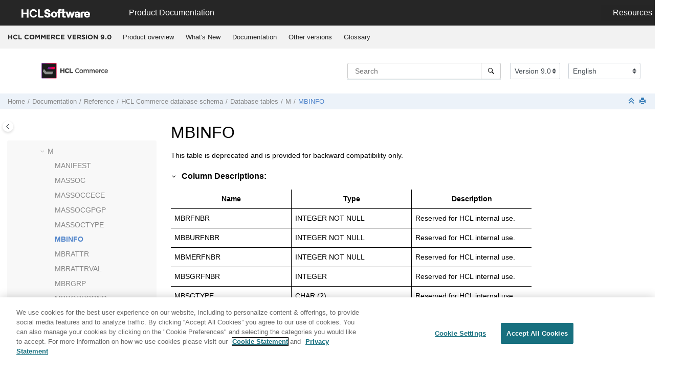

--- FILE ---
content_type: text/html
request_url: https://help.hcl-software.com/commerce/9.0.0/database/database/mbinfo.html
body_size: 12397
content:
<!DOCTYPE html><html xmlns="http://www.w3.org/1999/xhtml" xml:lang="en-us" lang="en-us" data-whc_version="25.1">
    <head><link rel="shortcut icon" href="../../favicon.png"/><link rel="icon" href="../../favicon.png"/><meta http-equiv="Content-Type" content="text/html; charset=UTF-8"/><meta name="viewport" content="width=device-width, initial-scale=1.0"/><meta http-equiv="X-UA-Compatible" content="IE=edge"/><meta name="generator" content="DITA-OT"/><meta name="description" content="This table is deprecated and is provided for backward compatibility only."/><meta name="rights" content="© 2023 HCL Technologies Limited"/><meta name="rights" content="© 2017, 2019 IBM Corporation"/><meta name="rights" content="© 2023 HCL Technologies Limited"/><meta name="rights" content="© 2017, 2019 IBM Corporation"/><meta name="rights" content="© 2023 HCL Technologies Limited"/><meta name="rights" content="© 2017, 2019 IBM Corporation"/><meta name="rights" content="© 2023 HCL Technologies Limited"/><meta name="rights" content="© 2017, 2019 IBM Corporation"/><meta name="wh-search-title" content=" database table: MBINFO"/>        
      <title>MBINFO</title><!--  Generated with Oxygen version 25.1, build number 2023042410.  --><meta name="wh-path2root" content="../../"/><meta name="wh-toc-id" content="MBINFO-d85173e332501"/><meta name="wh-source-relpath" content="database/database/mbinfo.dita"/><meta name="wh-out-relpath" content="database/database/mbinfo.html"/>

    <link rel="stylesheet" type="text/css" href="../../oxygen-webhelp/app/commons.css?buildId=2023042410"/>
    <link rel="stylesheet" type="text/css" href="../../oxygen-webhelp/app/topic.css?buildId=2023042410"/>

    <script src="../../oxygen-webhelp/app/options/properties.js?buildId=20251223105954"></script>
    <script src="../../oxygen-webhelp/app/localization/strings.js?buildId=2023042410"></script>
    <script src="../../oxygen-webhelp/app/search/index/keywords.js?buildId=20251223105954"></script>
    <script defer="defer" src="../../oxygen-webhelp/app/commons.js?buildId=2023042410"></script>
    <script defer="defer" src="../../oxygen-webhelp/app/topic.js?buildId=2023042410"></script>
<link rel="stylesheet" type="text/css" href="../../oxygen-webhelp/template/oxygen.css?buildId=2023042410"/>

	
    <!-- <link rel="stylesheet" type="text/css" href="${oxygen-webhelp-template-dir}/resources/css/custom-hcl.css" /> -->

 <!-- OneTrust Cookies Consent Notice start -->
    <script type="text/javascript" src="https://cdn.cookielaw.org/consent/99b8d579-c52a-43c9-ab7b-a35e60de7103/OtAutoBlock.js"></script>
    <script src="https://cdn.cookielaw.org/scripttemplates/otSDKStub.js" type="text/javascript" charset="UTF-8" data-domain-script="99b8d579-c52a-43c9-ab7b-a35e60de7103"></script>
    <script type="text/javascript">
        function OptanonWrapper() { }
    </script>
    <!-- OneTrust Cookies Consent Notice end -->
	
    <!-- Global site tag (gtag.js) - Google Analytics start-->
   
<script src="https://www.googletagmanager.com/gtag/js?id=UA-169645537-2" class="optanon-category-C0002-C0003-C0004-C0005"></script>
<script type="text/javascript" class="optanon-category-C0002-C0003-C0004-C0005">
  window.dataLayer = window.dataLayer || [];
  function gtag(){dataLayer.push(arguments);}
  gtag('js', new Date());

  gtag('config', 'UA-169645537-2');
  gtag('config', 'G-7LF0XY95M1');
</script>

<!-- Google Tag Manager -->
<script>(function(w,d,s,l,i){w[l]=w[l]||[];w[l].push({'gtm.start':
new Date().getTime(),event:'gtm.js'});var f=d.getElementsByTagName(s)[0],
j=d.createElement(s),dl=l!='dataLayer'?'&amp;l='+l:'';j.async=true;j.src=
'https://www.googletagmanager.com/gtm.js?id='+i+dl;f.parentNode.insertBefore(j,f);
})(window,document,'script','dataLayer','GTM-TNNFCCM');</script>
<!-- End Google Tag Manager -->


    <!-- Global site tag (gtag.js) - Google Analytics end-->

    <script type="module" src="../../oxygen-webhelp/template/resources/js/custom-hcl.js"></script>
    <script type="module" src="../../oxygen-webhelp/template/resources/js/constants.js"></script>
    <script type="module" src="../../oxygen-webhelp/template/resources/js/lang.js"></script>

   

    <!-- twitter widget -->
    <script async="true" src="https://platform.twitter.com/widgets.js" charset="utf-8"></script>
</head>

    <body id="MBINFO" class="wh_topic_page frmBody">
        <a href="#wh_topic_body" class="sr-only sr-only-focusable">
            Jump to main content
        </a>
        
        <!-- 
Release Version: v.Q42022  
--><nav class="navbar navbar-expand-lg navbar-dark">
    <a class="navbar-brand" href="https://www.hcltechsw.com/wps/portal/hclsw-home" style="vertical-align: unset;">
        <img width="150" height="50" src="https://help.hcltechsw.com/assets/images/HCL_Software_Logo_White.svg" alt="HCL Logo" target="_blank"/>
    </a>
    <a href="https://help.hcltechsw.com/">
        <span id="brandName" class="title brandFont" style="vertical-align: middle; font-size: 16px; color:#ffffff;">Product Documentation</span>
    </a>

		<button class="navbar-toggler" type="button" data-toggle="collapse" data-target="#navbarSupportedContent" aria-controls="navbarSupportedContent" aria-expanded="false" aria-label="Toggle navigation">
        <span class="navbar-toggler-icon"></span>
    </button>
  
	<div id="navbarSupportedContent" class="dropdnmenu justify-content-end brandFont">
        <button id="rscdropdown" type="button" class="dropdbtnmenu  dropdown-toggle" data-toggle="dropdown" aria-expanded="false">Resources</button>
        <div id="resourceSupport" class="dropdnmenu-content">
          <a id="customerSupport" href="https://support.hcltechsw.com" target="_blank">Customer Support</a>
          <a id="learningAcademy" href="https://academy.hcltechsw.com" target="_blank">Software Academy</a>
          <a id="communitySupport" href="https://support.hcltechsw.com/community" target="_blank">Community Forums</a>
        </div>
    </div>

<!-- Google Tag Manager (noscript) -->
<noscript><iframe src="https://www.googletagmanager.com/ns.html?id=GTM-TNNFCCM" height="0" width="0" style="display:none;visibility:hidden"></iframe></noscript>
<!-- End Google Tag Manager (noscript) -->

</nav>
        
        
        <header class="navbar navbar-default wh_header">
    <div class="container-fluid">
        <div class="wh_header_flex_container navbar-nav navbar-expand-md navbar-dark">
            <div class="wh_logo_and_publication_title_container">
                <div class="wh_logo_and_publication_title">
                    
                    
                    <div class=" wh_publication_title "><a href="../../index.html"><span class="title">HCL COMMERCE VERSION <span class="ph">9.0</span></span></a></div>
                    
                </div>
                
                <button type="button" data-target="#wh_top_menu_and_indexterms_link" id="wh_menu_mobile_button" data-toggle="collapse" class="navbar-toggler collapsed wh_toggle_button" aria-expanded="false" aria-label="Toggle menu" aria-controls="wh_top_menu_and_indexterms_link">
                    <span class="navbar-toggler-icon"></span>
                </button>
            </div>

            <div class="wh_top_menu_and_indexterms_link collapse navbar-collapse" id="wh_top_menu_and_indexterms_link">
                
                <nav class=" wh_top_menu " aria-label="Menu Container"><ul role="menubar" aria-label="Menu"><li role="menuitem" aria-haspopup="true" aria-expanded="false" class="has-children"><span id="covoverall-d85173e31908-mi" data-tocid="covoverall-d85173e31908" data-state="not-ready" class=" topicref " data-id="covoverall"><span class="title"><a href="../../admin/concepts/covoverall.html">Product overview</a></span></span></li><li role="menuitem" aria-haspopup="true" aria-expanded="false" class="has-children"><span id="cwn_overview-d85173e32221-mi" data-tocid="cwn_overview-d85173e32221" data-state="not-ready" class=" topicref " data-id="cwn_overview"><span class="title"><a href="../../admin/concepts/cwn_overview.html">What's New</a></span></span></li><li role="menuitem" aria-haspopup="true" aria-expanded="false" class="has-children"><span id="product_welcome-d85173e32411-mi" data-tocid="product_welcome-d85173e32411" data-state="not-ready" class=" topicref " data-id="product_welcome"><span class="title"><a href="../../landing/wc_welcome.html">Documentation</a></span></span></li><li role="menuitem" aria-haspopup="true" aria-expanded="false" class="has-children"><span id="tocId-d85173e393543-mi" data-tocid="tocId-d85173e393543" data-state="not-ready" class=" topicref "><span class="title"><a href="https://help.hcltechsw.com/commerce/index.html" target="_blank" rel="noopener">Other
     versions</a></span></span></li><li role="menuitem" aria-haspopup="true" aria-expanded="false" class="has-children"><span id="glossary-d85173e393573-mi" data-tocid="glossary-d85173e393573" data-state="not-ready" class=" topicref " data-id="glossary"><span class="title"><a href="../../base/misc/glossary.html">Glossary</a></span></span></li></ul></nav>
                
                
            </div>
        </div>
    </div>
</header>
        
        
         
        
        <div xmlns="" xmlns:oxyf="http://www.oxygenxml.com/functions" xmlns:whc="http://www.oxygenxml.com/webhelp/components" class="custom-search-component"><div xmlns="http://www.w3.org/1999/xhtml" class=" wh_search_input navbar-form wh_topic_page_search search " role="form">
            
            
            
            <form id="searchForm" method="get" role="search" action="../../search.html"><div><input type="search" placeholder="Search " class="wh_search_textfield" id="textToSearch" name="searchQuery" aria-label="Search query" required="required"/><button type="submit" class="wh_search_button" aria-label="Search"><span class="search_input_text">Search</span></button></div></form>
            
            
            
        </div><!-- 
Release Version: v.Q42022  
--><div xmlns="http://www.w3.org/1999/xhtml" class="after-search">
    <div class="version-container">
        <select id="versions" class="custom-select custom-select-md lang-selector" data-toggle="tooltip" title="Select a version">
        </select>
    </div>
    <div class="language-container">
      <!--  <label class="lang-label" for="languages">Language:</label> -->
        <select id="languages" class="custom-select custom-select-md lang-selector" data-toggle="tooltip" title="Select a language">
        </select>  
    </div>
	<!--
	<div id="pdficon" class="wh_right_tools pdf_link" style="display:none">
<a target="_blank" href="www" title="PDF document" aria-label="PDF document" class="wh_external_resourse_link">
<img src="${path(oxygen-webhelp-output-dir)}/oxygen-webhelp/template/resources/images/PDF-SVG-icons_PDF-doc-1.svg" class="svgimg"/>
</a>
</div>
-->
</div></div>
        
        <div class="container-fluid" id="wh_topic_container">
            <div class="row">

                <nav class="wh_tools d-print-none navbar-expand-md" aria-label="Tools">
                    
                    <div data-tooltip-position="bottom" class=" wh_breadcrumb "><ol class="d-print-none"><li><span class="home"><a href="../../index.html"><span>Home</span></a></span></li><li><div class="topicref" data-id="product_welcome"><div class="title"><a href="../../landing/wc_welcome.html">Documentation</a><div class="wh-tooltip"><p class="shortdesc"><span class="ph">HCL Commerce</span> is a high-availability, highly scalable     and customizable e-commerce platform. Able to support hundreds of thousands of transactions per     day, HCL Commerce allows you to do business with consumers (B2C) or directly with businesses     (B2B). <span class="ph">HCL Commerce</span> uses cloud friendly technology to make deployment and operation both     easy and efficient. It provides easy-to-use tools for business users to centrally manage a     cross-channel strategy. Business users can create and manage precision marketing campaigns,     promotions, catalog, and merchandising across all sales channels. Business users can also use AI     enabled content management capabilities. </p></div></div></div></li><li><div class="topicref" data-id="ic-homepage"><div class="title"><a href="../../developer/concepts/covreference.html">Reference</a><div class="wh-tooltip"><p class="shortdesc">Topics in the Reference section contain all of the <span class="keyword">HCL Commerce</span> reference documentation.</p></div></div></div></li><li><div class="topicref" data-id="csddatabase"><div class="title"><a href="../../database/concepts/cdb_schema_overview.html"><span class="keyword">HCL Commerce</span> database schema</a><div class="wh-tooltip"><p class="shortdesc">The <span class="keyword">HCL Commerce</span> database model was designed for data integrity and optimal performance. <span class="keyword">HCL Commerce</span> provides several hundred tables that store <span class="keyword">HCL Commerce</span> instance data. To maintain data integrity, and to ease maintenance referential integrity, constraints are widely used in the database model. Indexes are used carefully on  tables to avoid over-indexing and to provide a good balance between data retrieval and data manipulation activities (insert and update). The business rules are implemented at the application level rather than by using database trigger. Triggers, however, are used to facilitate data staging and optimistic locking. A limited number of SQL-based database stored procedures are used for data intensive activities.</p></div></div></div></li><li><div class="topicref" data-id="dbtables"><div class="title"><a href="../../database/refs/rdb_database_overview.html">Database tables</a></div></div></li><li><div class="topicref" data-id="a"><div class="title"><a href="../../database/database/m.html">M</a><div class="wh-tooltip"><p class="shortdesc"></p></div></div></div></li><li class="active"><div class="topicref" data-id="MBINFO"><div class="title"><a href="../../database/database/mbinfo.html">MBINFO</a><div class="wh-tooltip"><p class="shortdesc">This table is deprecated and is provided for backward compatibility only.</p></div></div></div></li></ol></div>
                    
                    
                    
                    <div class="wh_right_tools">
                        <button class="wh_hide_highlight" aria-label="Toggle search highlights" title="Toggle search highlights"></button>
                        <button class="webhelp_expand_collapse_sections" data-next-state="collapsed" aria-label="Collapse sections" title="Collapse sections"></button>
                        
                        
                        
                        
                        <div class=" wh_print_link print d-none d-md-inline-block "><button onClick="window.print()" title="Print this page" aria-label="Print this page"></button></div>
                        
                        <button type="button" id="wh_toc_button" class="custom-toggler navbar-toggler collapsed wh_toggle_button navbar-light" aria-expanded="false" aria-label="Toggle publishing table of content" aria-controls="wh_publication_toc">
                            <span class="navbar-toggler-icon"></span>
                        </button>
                    </div>
                    
                </nav>
            </div>
            
            
            
            
            <div class="wh_content_area">
                <div class="row">
                    
                        <nav id="wh_publication_toc" class="col-lg-3 col-md-3 col-sm-12 d-md-block d-none d-print-none" aria-label="Table of Contents Container">
                            <div id="wh_publication_toc_content">
		                        
                            	<div class=" wh_publication_toc " data-tooltip-position="right"><span class="expand-button-action-labels"><span id="button-expand-action" role="button" aria-label="Expand"></span><span id="button-collapse-action" role="button" aria-label="Collapse"></span><span id="button-pending-action" role="button" aria-label="Pending"></span></span><ul role="tree" aria-label="Table of Contents"><li role="treeitem" aria-expanded="true"><div data-tocid="product_welcome-d85173e32411" class="topicref" data-id="product_welcome" data-state="expanded"><span role="button" tabindex="0" aria-labelledby="button-collapse-action product_welcome-d85173e32411-link" class="wh-expand-btn"></span><div class="title"><a href="../../landing/wc_welcome.html" id="product_welcome-d85173e32411-link">Documentation</a><div class="wh-tooltip"><p class="shortdesc"><span class="ph">HCL Commerce</span> is a high-availability, highly scalable     and customizable e-commerce platform. Able to support hundreds of thousands of transactions per     day, HCL Commerce allows you to do business with consumers (B2C) or directly with businesses     (B2B). <span class="ph">HCL Commerce</span> uses cloud friendly technology to make deployment and operation both     easy and efficient. It provides easy-to-use tools for business users to centrally manage a     cross-channel strategy. Business users can create and manage precision marketing campaigns,     promotions, catalog, and merchandising across all sales channels. Business users can also use AI     enabled content management capabilities. </p></div></div></div><ul role="group" class="navbar-nav nav-list"><li role="treeitem" aria-expanded="false"><div data-tocid="coc_getting_started_toc-d85173e32445" class="topicref" data-id="coc_getting_started_toc" data-state="not-ready"><span role="button" tabindex="0" aria-labelledby="button-expand-action coc_getting_started_toc-d85173e32445-link" class="wh-expand-btn"></span><div class="title"><a href="../../getting_started/tasks/tgs_overview_getting_started.html" id="coc_getting_started_toc-d85173e32445-link">Getting started</a><div class="wh-tooltip"><p class="shortdesc"><span class="keyword">HCL Commerce</span> has different advantages for business users, administrators and developers. <span class="keyword">HCL Commerce</span> targets each of these roles with a tailored set of offerings so that each of your users can get maximum benefit.</p></div></div></div></li><li role="treeitem" aria-expanded="false"><div data-tocid="concept_pyx_z32_b2b-d85173e32572" class="topicref" data-id="concept_pyx_z32_b2b" data-state="not-ready"><span role="button" tabindex="0" aria-labelledby="button-expand-action concept_pyx_z32_b2b-d85173e32572-link" class="wh-expand-btn"></span><div class="title"><a href="../../install/concepts/v9enhancement.html" id="concept_pyx_z32_b2b-d85173e32572-link">Installing and deploying</a><div class="wh-tooltip"><p class="shortdesc">Learn how to install and deploy <span class="ph">HCL Commerce development environment</span>s and <span class="ph">HCL Commerce</span> production environments.</p></div></div></div></li><li role="treeitem" aria-expanded="false"><div data-tocid="ic-homepage-d85173e37520" class="topicref" data-id="ic-homepage" data-state="not-ready"><span role="button" tabindex="0" aria-labelledby="button-expand-action ic-homepage-d85173e37520-link" class="wh-expand-btn"></span><div class="title"><a href="../../migrate/concepts/cmgmigrating.html" id="ic-homepage-d85173e37520-link">Migrating</a><div class="wh-tooltip"><p class="shortdesc">Before you migrate to <span class="ph">             <span class="keyword">HCL Commerce Version 9</span></span>, review this information to help plan and execute your         migration.</p></div></div></div></li><li role="treeitem" aria-expanded="false"><div data-tocid="ic-homepage-d85173e44753" class="topicref" data-id="ic-homepage" data-state="not-ready"><span role="button" tabindex="0" aria-labelledby="button-expand-action ic-homepage-d85173e44753-link" class="wh-expand-btn"></span><div class="title"><a href="../../user/concepts/covoperating.html" id="ic-homepage-d85173e44753-link">Operating</a><div class="wh-tooltip"><p class="shortdesc">Topics in the Operating category highlight tasks that are typically performed by business users, customer support representatives, to complete their day-to-day tasks in the operation of the <span class="keyword">HCL Commerce</span> site.</p></div></div></div></li><li role="treeitem" aria-expanded="false"><div data-tocid="ccvintegrating-d85173e125797" class="topicref" data-id="ccvintegrating" data-state="not-ready"><span role="button" tabindex="0" aria-labelledby="button-expand-action ccvintegrating-d85173e125797-link" class="wh-expand-btn"></span><div class="title"><a href="../../integration/concepts/ccvintegrating.html" id="ccvintegrating-d85173e125797-link">Integrating</a><div class="wh-tooltip"><p class="shortdesc">Topics in the Integrating category highlight the tasks that are commonly performed for using <span class="keyword">HCL Commerce</span> in combination with other products.</p></div></div></div></li><li role="treeitem" aria-expanded="false"><div data-tocid="ic-homepage-d85173e142990" class="topicref" data-id="ic-homepage" data-state="not-ready"><span role="button" tabindex="0" aria-labelledby="button-expand-action ic-homepage-d85173e142990-link" class="wh-expand-btn"></span><div class="title"><a href="../../admin/concepts/covadministering.html" id="ic-homepage-d85173e142990-link">Administering</a><div class="wh-tooltip"><p class="shortdesc">Topics in the Administering category highlight tasks that are typically performed by the Site Administrator, to support daily operations of the <span class="keyword">HCL Commerce</span> site.</p></div></div></div></li><li role="treeitem" aria-expanded="false"><div data-tocid="cdedeveloping-d85173e169980" class="topicref" data-id="cdedeveloping" data-state="not-ready"><span role="button" tabindex="0" aria-labelledby="button-expand-action cdedeveloping-d85173e169980-link" class="wh-expand-btn"></span><div class="title"><a href="../../base/concepts/cdedeveloping.html" id="cdedeveloping-d85173e169980-link">Customizing</a><div class="wh-tooltip"><p class="shortdesc">The topics in the Customizing section describe tasks performed by an application developer to customize <span class="keyword">HCL Commerce</span>.</p></div></div></div></li><li role="treeitem" aria-expanded="false"><div data-tocid="tutorialstopleveltopic-d85173e269816" class="topicref" data-id="tutorialstopleveltopic" data-state="not-ready"><span role="button" tabindex="0" aria-labelledby="button-expand-action tutorialstopleveltopic-d85173e269816-link" class="wh-expand-btn"></span><div class="title"><a href="../../tutorials/concepts/ctd_tutorials.html" id="tutorialstopleveltopic-d85173e269816-link">Tutorials</a><div class="wh-tooltip"><p class="shortdesc"><span class="keyword">HCL Commerce</span> provides many tutorials to help you customize and understand your <span class="keyword">HCL Commerce</span> instance and stores.</p></div></div></div></li><li role="treeitem" aria-expanded="false"><div data-tocid="ic-homepage-d85173e273820" class="topicref" data-id="ic-homepage" data-state="not-ready"><span role="button" tabindex="0" aria-labelledby="button-expand-action ic-homepage-d85173e273820-link" class="wh-expand-btn"></span><div class="title"><a href="../../base/concepts/ctdsamplegallery.html" id="ic-homepage-d85173e273820-link">Samples</a><div class="wh-tooltip"><p class="shortdesc">Topics in the Samples category highlight the various samples that are provided with     <span class="keyword">HCL Commerce</span>.</p></div></div></div></li><li role="treeitem" aria-expanded="false"><div data-tocid="cse_compliance-d85173e278425" class="topicref" data-id="cse_compliance" data-state="not-ready"><span role="button" tabindex="0" aria-labelledby="button-expand-action cse_compliance-d85173e278425-link" class="wh-expand-btn"></span><div class="title"><a href="../../base/concepts/cse_compliance.html" id="cse_compliance-d85173e278425-link">Compliance</a><div class="wh-tooltip"><p class="shortdesc">The following section describes how you can leverage <span class="keyword">HCL Commerce</span> features and functionality to help your site be compliant with different privacy and security standards.</p></div></div></div></li><li role="treeitem" aria-expanded="false"><div data-tocid="ic-homepage-d85173e280170" class="topicref" data-id="ic-homepage" data-state="not-ready"><span role="button" tabindex="0" aria-labelledby="button-expand-action ic-homepage-d85173e280170-link" class="wh-expand-btn"></span><div class="title"><a href="../../admin/concepts/csesecuring.html" id="ic-homepage-d85173e280170-link"><span class="ph">Securing</span></a><div class="wh-tooltip"><p class="shortdesc">These topics describe the security features of <span class="keyword">HCL Commerce</span> and how to configure these features.</p></div></div></div></li><li role="treeitem" aria-expanded="false"><div data-tocid="ic-homepage-d85173e284789" class="topicref" data-id="ic-homepage" data-state="not-ready"><span role="button" tabindex="0" aria-labelledby="button-expand-action ic-homepage-d85173e284789-link" class="wh-expand-btn"></span><div class="title"><a href="../../admin/concepts/cpm_performancecycle.html" id="ic-homepage-d85173e284789-link">Performance</a><div class="wh-tooltip"><p class="shortdesc">Topics in the Performance section describe the means by which to plan, implement, test, and re-visit the optimization of <span class="keyword">HCL Commerce</span> site performance.</p></div></div></div></li><li role="treeitem" aria-expanded="false"><div data-tocid="ic-homepage-d85173e287914" class="topicref" data-id="ic-homepage" data-state="not-ready"><span role="button" tabindex="0" aria-labelledby="button-expand-action ic-homepage-d85173e287914-link" class="wh-expand-btn"></span><div class="title"><a href="../../admin/concepts/covtroubleshooting.html" id="ic-homepage-d85173e287914-link">Troubleshooting</a><div class="wh-tooltip"><p class="shortdesc">Topics in the Troubleshooting section highlight common issues that are encountered with <span class="keyword">HCL Commerce</span>, and how they can be addressed or mitigated.</p></div></div></div></li><li role="treeitem" aria-expanded="true"><div data-tocid="ic-homepage-d85173e289592" class="topicref" data-id="ic-homepage" data-state="expanded"><span role="button" tabindex="0" aria-labelledby="button-collapse-action ic-homepage-d85173e289592-link" class="wh-expand-btn"></span><div class="title"><a href="../../developer/concepts/covreference.html" id="ic-homepage-d85173e289592-link">Reference</a><div class="wh-tooltip"><p class="shortdesc">Topics in the Reference section contain all of the <span class="keyword">HCL Commerce</span> reference documentation.</p></div></div></div><ul role="group" class="navbar-nav nav-list"><li role="treeitem" aria-expanded="false"><div data-tocid="concept_dmj_zf5_tkb-d85173e289638" class="topicref" data-id="concept_dmj_zf5_tkb" data-state="not-ready"><span role="button" tabindex="0" aria-labelledby="button-expand-action concept_dmj_zf5_tkb-d85173e289638-link" class="wh-expand-btn"></span><div class="title"><a href="../../api/api-toc.html" id="concept_dmj_zf5_tkb-d85173e289638-link">HCL Commerce API reference</a><div class="wh-tooltip"><p class="shortdesc">HCL Commerce exposes two main programming APIs. The first and newest API is a REST         interface, and most new classes are exposed here. The legacy Java API also contains new         classes not suitable for REST, and can be browsed in Javadoc format. </p></div></div></div></li><li role="treeitem"><div data-tocid="rgxejb-d85173e293741" class="topicref" data-id="rgxejb" data-state="leaf"><span role="button" class="wh-expand-btn"></span><div class="title"><a href="../../developer/refs/rgxejb.html" id="rgxejb-d85173e293741-link">Cross-reference of data beans and tables</a><div class="wh-tooltip"><p class="shortdesc">Data beans are grouped into several component groups.</p></div></div></div></li><li role="treeitem"><div data-tocid="rgxxref-d85173e293784" class="topicref" data-id="rgxxref" data-state="leaf"><span role="button" class="wh-expand-btn"></span><div class="title"><a href="../../developer/refs/rgxxref.html" id="rgxxref-d85173e293784-link">Cross-reference of commands, tasks, and tables</a><div class="wh-tooltip"><p class="shortdesc">URL commands, controller commands, task commands, view commands and tables are related to each other.</p></div></div></div></li><li role="treeitem"><div data-tocid="rgxref-d85173e293827" class="topicref" data-id="rgxref" data-state="leaf"><span role="button" class="wh-expand-btn"></span><div class="title"><a href="../../developer/refs/rgxref.html" id="rgxref-d85173e293827-link">Cross reference: Commands to beans to database tables</a><div class="wh-tooltip"><p class="shortdesc">Use this information when you are customizing a command and you want to know which tables are affected. You should also use this topic if you are modifying a table and want to know which commands and beans are affected.</p></div></div></div></li><li role="treeitem" aria-expanded="false"><div data-tocid="list-d85173e293870" class="topicref" data-id="list" data-state="not-ready"><span role="button" tabindex="0" aria-labelledby="button-expand-action list-d85173e293870-link" class="wh-expand-btn"></span><div class="title"><a href="../../developer/concepts/cre_overview.html" id="list-d85173e293870-link">Run Engine commands</a><div class="wh-tooltip"><p class="shortdesc">The following <span class="keyword wintitle">Run Engine</span> commands are available by default for you to configure the applications that are running inside the containers.</p></div></div></div></li><li role="treeitem"><div data-tocid="task_drs_bdb_jcb-d85173e294122" class="topicref" data-id="task_drs_bdb_jcb" data-state="leaf"><span role="button" class="wh-expand-btn"></span><div class="title"><a href="../../developer/tasks/tigentercontainer.html" id="task_drs_bdb_jcb-d85173e294122-link">Entering Docker containers</a><div class="wh-tooltip"><p class="shortdesc">To enter a Docker container you can complete the following steps.</p></div></div></div></li><li role="treeitem" aria-expanded="false"><div data-tocid="startup-d85173e294149" class="topicref" data-id="startup" data-state="not-ready"><span role="button" tabindex="0" aria-labelledby="button-expand-action startup-d85173e294149-link" class="wh-expand-btn"></span><div class="title"><a href="../../install/refs/rigdockerimageconf.html" id="startup-d85173e294149-link">Docker container start up logic for 9.0.0.0 and 9.0.0.1</a><div class="wh-tooltip"><p class="shortdesc">When you deploy a container from an HCL provided image, an <span class="ph filepath">Entrypoint.sh</span> helper script determines the configurations to use while starting up the container. Review the following information to learn about what the helper script does, and how you can customize the configurations.</p></div></div></div></li><li role="treeitem" aria-expanded="false"><div data-tocid="startup-d85173e294212" class="topicref" data-id="startup" data-state="not-ready"><span role="button" tabindex="0" aria-labelledby="button-expand-action startup-d85173e294212-link" class="wh-expand-btn"></span><div class="title"><a href="../../install/refs/rigdockerimageconf9002.html" id="startup-d85173e294212-link">Docker container start up logic for <span class="ph"><span class="keyword">HCL Commerce</span> Version 9.0.0.2 or later</span></a><div class="wh-tooltip"><p class="shortdesc">When you deploy a container from an HCL provided image, an <span class="ph filepath">Entrypoint.sh</span> helper script determines the configurations to use while starting up the container. Review the following information to learn about what the helper script does, and how you can customize the configurations.</p></div></div></div></li><li role="treeitem" aria-expanded="true"><div data-tocid="csddatabase-d85173e294930" class="topicref" data-id="csddatabase" data-state="expanded"><span role="button" tabindex="0" aria-labelledby="button-collapse-action csddatabase-d85173e294930-link" class="wh-expand-btn"></span><div class="title"><a href="../../database/concepts/cdb_schema_overview.html" id="csddatabase-d85173e294930-link"><span class="keyword">HCL Commerce</span> database schema</a><div class="wh-tooltip"><p class="shortdesc">The <span class="keyword">HCL Commerce</span> database model was designed for data integrity and optimal performance. <span class="keyword">HCL Commerce</span> provides several hundred tables that store <span class="keyword">HCL Commerce</span> instance data. To maintain data integrity, and to ease maintenance referential integrity, constraints are widely used in the database model. Indexes are used carefully on  tables to avoid over-indexing and to provide a good balance between data retrieval and data manipulation activities (insert and update). The business rules are implemented at the application level rather than by using database trigger. Triggers, however, are used to facilitate data staging and optimistic locking. A limited number of SQL-based database stored procedures are used for data intensive activities.</p></div></div></div><ul role="group" class="navbar-nav nav-list"><li role="treeitem"><div data-tocid="datatype-d85173e294984" class="topicref" data-id="datatype" data-state="leaf"><span role="button" class="wh-expand-btn"></span><div class="title"><a href="../../database/refs/rdb_schema_datatypes.html" id="datatype-d85173e294984-link">Column data type considerations</a><div class="wh-tooltip"><p class="shortdesc">Several column data types are available for you to use when you are creating new database table or columns. </p></div></div></div></li><li role="treeitem"><div data-tocid="schemachanges-d85173e295011" class="topicref" data-id="schemachanges" data-state="leaf"><span role="button" class="wh-expand-btn"></span><div class="title"><a href="../../database/refs/rdb_schema_changes80_90.html" id="schemachanges-d85173e295011-link">Schema changes from Version 8 to Version 9</a><div class="wh-tooltip"><p class="shortdesc">Database tables and columns within the <span class="keyword">HCL Commerce</span> Version 9 database schema can differ from the tables and columns in the database schema for <span class="keyword">HCL Commerce</span> Version 8.</p></div></div></div></li><li role="treeitem"><div data-tocid="deprectedtables-d85173e295044" class="topicref" data-id="deprectedtables" data-state="leaf"><span role="button" class="wh-expand-btn"></span><div class="title"><a href="../../database/refs/rdb_schema_deprecated.html" id="deprectedtables-d85173e295044-link">Deprecated tables and columns</a><div class="wh-tooltip"><p class="shortdesc">If a database table or column is marked as deprecated, then the table or column is outdated by newer constructs. Deprecated sections are supported for reasons of compatibility with an earlier version only. These tables or columns are obsolete or can become obsolete in future versions of <span class="keyword">HCL Commerce</span>.</p></div></div></div></li><li role="treeitem" aria-expanded="false"><div data-tocid="rdmindex-d85173e295117" class="topicref" data-id="rdmindex" data-state="not-ready"><span role="button" tabindex="0" aria-labelledby="button-expand-action rdmindex-d85173e295117-link" class="wh-expand-btn"></span><div class="title"><a href="../../database/refs/rdb_datamodel_index.html" id="rdmindex-d85173e295117-link">Data models</a><div class="wh-tooltip"><p class="shortdesc">Any given database data model displays the relationship among  database tables in the schema.</p></div></div></div></li><li role="treeitem" aria-expanded="true"><div data-tocid="dbtables-d85173e298072" class="topicref" data-id="dbtables" data-state="expanded"><span role="button" tabindex="0" aria-labelledby="button-collapse-action dbtables-d85173e298072-link" class="wh-expand-btn"></span><div class="title"><a href="../../database/refs/rdb_database_overview.html" id="dbtables-d85173e298072-link">Database tables</a></div></div><ul role="group" class="navbar-nav nav-list"><li role="treeitem" aria-expanded="false"><div data-tocid="a-d85173e298096" class="topicref" data-id="a" data-state="not-ready"><span role="button" tabindex="0" aria-labelledby="button-expand-action a-d85173e298096-link" class="wh-expand-btn"></span><div class="title"><a href="../../database/database/a.html" id="a-d85173e298096-link">A</a><div class="wh-tooltip"><p class="shortdesc"></p></div></div></div></li><li role="treeitem" aria-expanded="false"><div data-tocid="a-d85173e304236" class="topicref" data-id="a" data-state="not-ready"><span role="button" tabindex="0" aria-labelledby="button-expand-action a-d85173e304236-link" class="wh-expand-btn"></span><div class="title"><a href="../../database/database/b.html" id="a-d85173e304236-link">B</a><div class="wh-tooltip"><p class="shortdesc"></p></div></div></div></li><li role="treeitem" aria-expanded="false"><div data-tocid="a-d85173e306699" class="topicref" data-id="a" data-state="not-ready"><span role="button" tabindex="0" aria-labelledby="button-expand-action a-d85173e306699-link" class="wh-expand-btn"></span><div class="title"><a href="../../database/database/c.html" id="a-d85173e306699-link">C</a><div class="wh-tooltip"><p class="shortdesc"></p></div></div></div></li><li role="treeitem" aria-expanded="false"><div data-tocid="a-d85173e316997" class="topicref" data-id="a" data-state="not-ready"><span role="button" tabindex="0" aria-labelledby="button-expand-action a-d85173e316997-link" class="wh-expand-btn"></span><div class="title"><a href="../../database/database/d.html" id="a-d85173e316997-link">D</a><div class="wh-tooltip"><p class="shortdesc"></p></div></div></div></li><li role="treeitem" aria-expanded="false"><div data-tocid="a-d85173e320605" class="topicref" data-id="a" data-state="not-ready"><span role="button" tabindex="0" aria-labelledby="button-expand-action a-d85173e320605-link" class="wh-expand-btn"></span><div class="title"><a href="../../database/database/e.html" id="a-d85173e320605-link">E</a><div class="wh-tooltip"><p class="shortdesc"></p></div></div></div></li><li role="treeitem" aria-expanded="false"><div data-tocid="a-d85173e323463" class="topicref" data-id="a" data-state="not-ready"><span role="button" tabindex="0" aria-labelledby="button-expand-action a-d85173e323463-link" class="wh-expand-btn"></span><div class="title"><a href="../../database/database/f.html" id="a-d85173e323463-link">F</a><div class="wh-tooltip"><p class="shortdesc"></p></div></div></div></li><li role="treeitem" aria-expanded="false"><div data-tocid="a-d85173e325622" class="topicref" data-id="a" data-state="not-ready"><span role="button" tabindex="0" aria-labelledby="button-expand-action a-d85173e325622-link" class="wh-expand-btn"></span><div class="title"><a href="../../database/database/g.html" id="a-d85173e325622-link">G</a><div class="wh-tooltip"><p class="shortdesc"></p></div></div></div></li><li role="treeitem" aria-expanded="false"><div data-tocid="a-d85173e326941" class="topicref" data-id="a" data-state="not-ready"><span role="button" tabindex="0" aria-labelledby="button-expand-action a-d85173e326941-link" class="wh-expand-btn"></span><div class="title"><a href="../../database/database/h.html" id="a-d85173e326941-link">H</a><div class="wh-tooltip"><p class="shortdesc"></p></div></div></div></li><li role="treeitem" aria-expanded="false"><div data-tocid="a-d85173e327271" class="topicref" data-id="a" data-state="not-ready"><span role="button" tabindex="0" aria-labelledby="button-expand-action a-d85173e327271-link" class="wh-expand-btn"></span><div class="title"><a href="../../database/database/i.html" id="a-d85173e327271-link">I</a><div class="wh-tooltip"><p class="shortdesc"></p></div></div></div></li><li role="treeitem" aria-expanded="false"><div data-tocid="a-d85173e331025" class="topicref" data-id="a" data-state="not-ready"><span role="button" tabindex="0" aria-labelledby="button-expand-action a-d85173e331025-link" class="wh-expand-btn"></span><div class="title"><a href="../../database/database/j.html" id="a-d85173e331025-link">J</a><div class="wh-tooltip"><p class="shortdesc"></p></div></div></div></li><li role="treeitem" aria-expanded="false"><div data-tocid="a-d85173e331432" class="topicref" data-id="a" data-state="not-ready"><span role="button" tabindex="0" aria-labelledby="button-expand-action a-d85173e331432-link" class="wh-expand-btn"></span><div class="title"><a href="../../database/database/k.html" id="a-d85173e331432-link">K</a><div class="wh-tooltip"><p class="shortdesc"></p></div></div></div></li><li role="treeitem" aria-expanded="false"><div data-tocid="a-d85173e331534" class="topicref" data-id="a" data-state="not-ready"><span role="button" tabindex="0" aria-labelledby="button-expand-action a-d85173e331534-link" class="wh-expand-btn"></span><div class="title"><a href="../../database/database/l.html" id="a-d85173e331534-link">L</a><div class="wh-tooltip"><p class="shortdesc"></p></div></div></div></li><li role="treeitem" aria-expanded="true"><div data-tocid="a-d85173e332095" class="topicref" data-id="a" data-state="expanded"><span role="button" tabindex="0" aria-labelledby="button-collapse-action a-d85173e332095-link" class="wh-expand-btn"></span><div class="title"><a href="../../database/database/m.html" id="a-d85173e332095-link">M</a><div class="wh-tooltip"><p class="shortdesc"></p></div></div></div><ul role="group" class="navbar-nav nav-list"><li role="treeitem"><div data-tocid="MANIFEST-d85173e332121" class="topicref" data-id="MANIFEST" data-state="leaf"><span role="button" class="wh-expand-btn"></span><div class="title"><a href="../../database/database/manifest.html" id="MANIFEST-d85173e332121-link">MANIFEST</a><div class="wh-tooltip"><p class="shortdesc">One record exists for each manifest (shipment confirmation) produced for an order release. If a release is packaged in two boxes there will be two rows in the manifest table.</p></div></div></div></li><li role="treeitem"><div data-tocid="MASSOC-d85173e332197" class="topicref" data-id="MASSOC" data-state="leaf"><span role="button" class="wh-expand-btn"></span><div class="title"><a href="../../database/database/massoc.html" id="MASSOC-d85173e332197-link">MASSOC</a><div class="wh-tooltip"><p class="shortdesc">This table holds all of the possible semantic specifiers that can be used when associating CatalogObjects.</p></div></div></div></li><li role="treeitem"><div data-tocid="MASSOCCECE-d85173e332273" class="topicref" data-id="MASSOCCECE" data-state="leaf"><span role="button" class="wh-expand-btn"></span><div class="title"><a href="../../database/database/massoccece.html" id="MASSOCCECE-d85173e332273-link">MASSOCCECE</a><div class="wh-tooltip"><p class="shortdesc">This table holds the merchandising associations that exist between CatalogEntries.</p></div></div></div></li><li role="treeitem"><div data-tocid="MASSOCGPGP-d85173e332349" class="topicref" data-id="MASSOCGPGP" data-state="leaf"><span role="button" class="wh-expand-btn"></span><div class="title"><a href="../../database/database/massocgpgp.html" id="MASSOCGPGP-d85173e332349-link">MASSOCGPGP</a><div class="wh-tooltip"><p class="shortdesc">This table holds the merchandising associations that exist between CatalogGroups.</p></div></div></div></li><li role="treeitem"><div data-tocid="MASSOCTYPE-d85173e332425" class="topicref" data-id="MASSOCTYPE" data-state="leaf"><span role="button" class="wh-expand-btn"></span><div class="title"><a href="../../database/database/massoctype.html" id="MASSOCTYPE-d85173e332425-link">MASSOCTYPE</a><div class="wh-tooltip"><p class="shortdesc">This table holds all of the possible types of associations that can exist between CatalogObjects.</p></div></div></div></li><li role="treeitem" class="active"><div data-tocid="MBINFO-d85173e332501" class="topicref" data-id="MBINFO" data-state="leaf"><span role="button" class="wh-expand-btn"></span><div class="title"><a href="../../database/database/mbinfo.html" id="MBINFO-d85173e332501-link">MBINFO</a><div class="wh-tooltip"><p class="shortdesc">This table is deprecated and is provided for backward compatibility only.</p></div></div></div></li><li role="treeitem"><div data-tocid="MBRATTR-d85173e332577" class="topicref" data-id="MBRATTR" data-state="leaf"><span role="button" class="wh-expand-btn"></span><div class="title"><a href="../../database/database/mbrattr.html" id="MBRATTR-d85173e332577-link">MBRATTR</a><div class="wh-tooltip"><p class="shortdesc">This table contains the custom member attributes available to be assigned to users and organizations.</p></div></div></div></li><li role="treeitem"><div data-tocid="MBRATTRVAL-d85173e332653" class="topicref" data-id="MBRATTRVAL" data-state="leaf"><span role="button" class="wh-expand-btn"></span><div class="title"><a href="../../database/database/mbrattrval.html" id="MBRATTRVAL-d85173e332653-link">MBRATTRVAL</a><div class="wh-tooltip"><p class="shortdesc">This table stores the values of attributes which are defined in the MBRATTR table for members.</p></div></div></div></li><li role="treeitem"><div data-tocid="MBRGRP-d85173e332729" class="topicref" data-id="MBRGRP" data-state="leaf"><span role="button" class="wh-expand-btn"></span><div class="title"><a href="../../database/database/mbrgrp.html" id="MBRGRP-d85173e332729-link">MBRGRP</a><div class="wh-tooltip"><p class="shortdesc">This table stores member groups defined in the <span class="keyword">HCL Commerce</span> system. A member group is a group of members. Membership is restricted to users within a member group.</p></div></div></div></li><li role="treeitem"><div data-tocid="MBRGRPCOND-d85173e332808" class="topicref" data-id="MBRGRPCOND" data-state="leaf"><span role="button" class="wh-expand-btn"></span><div class="title"><a href="../../database/database/mbrgrpcond.html" id="MBRGRPCOND-d85173e332808-link">MBRGRPCOND</a><div class="wh-tooltip"><p class="shortdesc">This table stores the conditions for an implicit member group.</p></div></div></div></li><li role="treeitem"><div data-tocid="MBRGRPDESC-d85173e332885" class="topicref" data-id="MBRGRPDESC" data-state="leaf"><span role="button" class="wh-expand-btn"></span><div class="title"><a href="../../database/database/mbrgrpdesc.html" id="MBRGRPDESC-d85173e332885-link">MBRGRPDESC</a><div class="wh-tooltip"><p class="shortdesc">This table contains locale specific information for the entries in the MBRGRP table.</p></div></div></div></li><li role="treeitem"><div data-tocid="MBRGRPMBR-d85173e332961" class="topicref" data-id="MBRGRPMBR" data-state="leaf"><span role="button" class="wh-expand-btn"></span><div class="title"><a href="../../database/database/mbrgrpmbr.html" id="MBRGRPMBR-d85173e332961-link">MBRGRPMBR</a><div class="wh-tooltip"><p class="shortdesc">This table contains members that are explicitly included or excluded from a member group. This works in conjunction with the implicit inclusion rules that are specified by MBRGRPCOND table. If both implicit and explicit criteria are specified, the following algorithm is used to evaluate if a member belongs to a member group: Explicit exclusion takes first precedence, then explicit inclusion, and then finally implicit inclusion.</p></div></div></div></li><li role="treeitem"><div data-tocid="MBRGRPTYPE-d85173e333037" class="topicref" data-id="MBRGRPTYPE" data-state="leaf"><span role="button" class="wh-expand-btn"></span><div class="title"><a href="../../database/database/mbrgrptype.html" id="MBRGRPTYPE-d85173e333037-link">MBRGRPTYPE</a><div class="wh-tooltip"><p class="shortdesc">This table stores intended usages that can be associated with member groups.</p></div></div></div></li><li role="treeitem"><div data-tocid="MBRGRPUSG-d85173e333113" class="topicref" data-id="MBRGRPUSG" data-state="leaf"><span role="button" class="wh-expand-btn"></span><div class="title"><a href="../../database/database/mbrgrpusg.html" id="MBRGRPUSG-d85173e333113-link">MBRGRPUSG</a><div class="wh-tooltip"><p class="shortdesc">This table allows a member group to be associated with multiple member group types (or multiple intended usages).</p></div></div></div></li><li role="treeitem"><div data-tocid="MBRREL-d85173e333189" class="topicref" data-id="MBRREL" data-state="leaf"><span role="button" class="wh-expand-btn"></span><div class="title"><a href="../../database/database/mbrrel.html" id="MBRREL-d85173e333189-link">MBRREL</a><div class="wh-tooltip"><p class="shortdesc">This table stores member hierarchy relationships (ancestors and descendants) of organizational entities and registered users. Note that member groups are not part of the member hierarchy.</p></div></div></div></li><li role="treeitem"><div data-tocid="MBRROLE-d85173e333265" class="topicref" data-id="MBRROLE" data-state="leaf"><span role="button" class="wh-expand-btn"></span><div class="title"><a href="../../database/database/mbrrole.html" id="MBRROLE-d85173e333265-link">MBRROLE</a><div class="wh-tooltip"><p class="shortdesc">This table stores role assignment for members. Each member can play one or more roles in the <span class="keyword">HCL Commerce</span> system. When a member is assigned a role, the orgEntity for which the member plays that role can also be specified.</p></div></div></div></li><li role="treeitem"><div data-tocid="MBRVIEWPRF-d85173e333344" class="topicref" data-id="MBRVIEWPRF" data-state="leaf"><span role="button" class="wh-expand-btn"></span><div class="title"><a href="../../database/database/mbrviewprf.html" id="MBRVIEWPRF-d85173e333344-link">MBRVIEWPRF</a><div class="wh-tooltip"><p class="shortdesc">This table is deprecated and is provided for backward compatibility only.</p></div></div></div></li><li role="treeitem"><div data-tocid="MEMBER-d85173e333420" class="topicref" data-id="MEMBER" data-state="leaf"><span role="button" class="wh-expand-btn"></span><div class="title"><a href="../../database/database/member.html" id="MEMBER-d85173e333420-link">MEMBER</a><div class="wh-tooltip"><p class="shortdesc">Stores the list of members (participants) of the <span class="keyword">HCL Commerce</span> system. A member is either a user, an organizational entity or a member group.</p></div></div></div></li><li role="treeitem"><div data-tocid="MEMBRAUCT-d85173e333499" class="topicref" data-id="MEMBRAUCT" data-state="leaf"><span role="button" class="wh-expand-btn"></span><div class="title"><a href="../../database/database/membrauct.html" id="MEMBRAUCT-d85173e333499-link">MEMBRAUCT</a><div class="wh-tooltip"><p class="shortdesc">This table is deprecated and is provided for backward compatibility only.</p></div></div></div></li><li role="treeitem"><div data-tocid="MERCHANT-d85173e333575" class="topicref" data-id="MERCHANT" data-state="leaf"><span role="button" class="wh-expand-btn"></span><div class="title"><a href="../../database/database/merchant.html" id="MERCHANT-d85173e333575-link">MERCHANT</a><div class="wh-tooltip"><p class="shortdesc">This table stores the information of the value object container Credit for credit-related transactions in the payments subsystem.</p></div></div></div></li><li role="treeitem"><div data-tocid="MERCHCONF-d85173e333651" class="topicref" data-id="MERCHCONF" data-state="leaf"><span role="button" class="wh-expand-btn"></span><div class="title"><a href="../../database/database/merchconf.html" id="MERCHCONF-d85173e333651-link">MERCHCONF</a><div class="wh-tooltip"><p class="shortdesc">This table stores the information of the value object container Credit for credit-related transactions in the payments subsystem.</p></div></div></div></li><li role="treeitem"><div data-tocid="MERCHCONFINFO-d85173e333728" class="topicref" data-id="MERCHCONFINFO" data-state="leaf"><span role="button" class="wh-expand-btn"></span><div class="title"><a href="../../database/database/merchconfinfo.html" id="MERCHCONFINFO-d85173e333728-link">MERCHCONFINFO</a><div class="wh-tooltip"><p class="shortdesc">This table stores the NVPs for properties of merchant information for a specific merchant configuration.</p></div></div></div></li><li role="treeitem"><div data-tocid="MERPROFILE-d85173e333804" class="topicref" data-id="MERPROFILE" data-state="leaf"><span role="button" class="wh-expand-btn"></span><div class="title"><a href="../../database/database/merprofile.html" id="MERPROFILE-d85173e333804-link">MERPROFILE</a><div class="wh-tooltip"><p class="shortdesc">This table is deprecated and is provided for backward compatibility only.</p></div></div></div></li><li role="treeitem"><div data-tocid="MESSAGE-d85173e333880" class="topicref" data-id="MESSAGE" data-state="leaf"><span role="button" class="wh-expand-btn"></span><div class="title"><a href="../../database/database/message.html" id="MESSAGE-d85173e333880-link">MESSAGE</a><div class="wh-tooltip"><p class="shortdesc">This table is deprecated and is provided for backward compatibility only.</p></div></div></div></li><li role="treeitem"><div data-tocid="ORDJUST-d85173e333956" class="topicref" data-id="ORDJUST" data-state="leaf"><span role="button" class="wh-expand-btn"></span><div class="title"><a href="../../database/database/metric.html" id="ORDJUST-d85173e333956-link">METRIC</a><div class="wh-tooltip"><p class="shortdesc">This table holds the defined resource metrics used in Resource Value Unit (RVU)         tracking.</p></div></div></div></li><li role="treeitem"><div data-tocid="ORDJUST-d85173e333983" class="topicref" data-id="ORDJUST" data-state="leaf"><span role="button" class="wh-expand-btn"></span><div class="title"><a href="../../database/database/metricsum.html" id="ORDJUST-d85173e333983-link">METRICSUM</a><div class="wh-tooltip"><p class="shortdesc">This table holds the summary count of resource metrics.</p></div></div></div></li><li role="treeitem"><div data-tocid="MGPCONDELE-d85173e334010" class="topicref" data-id="MGPCONDELE" data-state="leaf"><span role="button" class="wh-expand-btn"></span><div class="title"><a href="../../database/database/mgpcondele.html" id="MGPCONDELE-d85173e334010-link">MGPCONDELE</a><div class="wh-tooltip"><p class="shortdesc">This table stores member group condition elements.</p></div></div></div></li><li role="treeitem"><div data-tocid="MGPCONDELENVP-d85173e334086" class="topicref" data-id="MGPCONDELENVP" data-state="leaf"><span role="button" class="wh-expand-btn"></span><div class="title"><a href="../../database/database/mgpcondelenvp.html" id="MGPCONDELENVP-d85173e334086-link">MGPCONDELENVP</a><div class="wh-tooltip"><p class="shortdesc">This table stores member group condition element values.</p></div></div></div></li><li role="treeitem"><div data-tocid="MGPTRDPSCN-d85173e334162" class="topicref" data-id="MGPTRDPSCN" data-state="leaf"><span role="button" class="wh-expand-btn"></span><div class="title"><a href="../../database/database/mgptrdpscn.html" id="MGPTRDPSCN-d85173e334162-link">MGPTRDPSCN</a><div class="wh-tooltip"><p class="shortdesc">This table is deprecated and is provided for backward compatibility only.</p></div></div></div></li><li role="treeitem"><div data-tocid="MLTIME-d85173e334238" class="topicref" data-id="MLTIME" data-state="leaf"><span role="button" class="wh-expand-btn"></span><div class="title"><a href="../../database/database/mltime.html" id="MLTIME-d85173e334238-link">MLTIME</a><div class="wh-tooltip"><p class="shortdesc">This table is deprecated and is provided for backward compatibility only.</p></div></div></div></li><li role="treeitem"><div data-tocid="MOPICONFIG-d85173e334314" class="topicref" data-id="MOPICONFIG" data-state="leaf"><span role="button" class="wh-expand-btn"></span><div class="title"><a href="../../database/database/mopiconfig.html" id="MOPICONFIG-d85173e334314-link">MOPICONFIG</a><div class="wh-tooltip"><p class="shortdesc">This table is deprecated and is provided for backward compatibility only.</p></div></div></div></li><li role="treeitem"><div data-tocid="MSALESVW-d85173e334390" class="topicref" data-id="MSALESVW" data-state="leaf"><span role="button" class="wh-expand-btn"></span><div class="title"><a href="../../database/database/msalesvw.html" id="MSALESVW-d85173e334390-link">MSALESVW</a><div class="wh-tooltip"><p class="shortdesc">This table is deprecated and is provided for backward compatibility only.</p></div></div></div></li><li role="treeitem"><div data-tocid="MSGARCHIVE-d85173e334467" class="topicref" data-id="MSGARCHIVE" data-state="leaf"><span role="button" class="wh-expand-btn"></span><div class="title"><a href="../../database/database/msgarchive.html" id="MSGARCHIVE-d85173e334467-link">MSGARCHIVE</a><div class="wh-tooltip"><p class="shortdesc">This table holds the messages sent as a result of using a transacted send when the corresponding message type has Archive message after sent flag turned on (during message type to transport assignment).</p></div></div></div></li><li role="treeitem"><div data-tocid="MSGCOUNTVW-d85173e334543" class="topicref" data-id="MSGCOUNTVW" data-state="leaf"><span role="button" class="wh-expand-btn"></span><div class="title"><a href="../../database/database/msgcountvw.html" id="MSGCOUNTVW-d85173e334543-link">MSGCOUNTVW</a><div class="wh-tooltip"><p class="shortdesc">This view is deprecated and is provided for backward compatibility only.</p></div></div></div></li><li role="treeitem"><div data-tocid="MSGMEMREL-d85173e334619" class="topicref" data-id="MSGMEMREL" data-state="leaf"><span role="button" class="wh-expand-btn"></span><div class="title"><a href="../../database/database/msgmemrel.html" id="MSGMEMREL-d85173e334619-link">MSGMEMREL</a><div class="wh-tooltip"><p class="shortdesc">This table is deprecated and is provided for backward compatibility only.</p></div></div></div></li><li role="treeitem"><div data-tocid="MSGSTORE-d85173e334695" class="topicref" data-id="MSGSTORE" data-state="leaf"><span role="button" class="wh-expand-btn"></span><div class="title"><a href="../../database/database/msgstore.html" id="MSGSTORE-d85173e334695-link">MSGSTORE</a><div class="wh-tooltip"><p class="shortdesc">This table holds the messages stored as a result of using a transacted send. Temporary storage space only.</p></div></div></div></li><li role="treeitem"><div data-tocid="MSGTYPES-d85173e334771" class="topicref" data-id="MSGTYPES" data-state="leaf"><span role="button" class="wh-expand-btn"></span><div class="title"><a href="../../database/database/msgtypes.html" id="MSGTYPES-d85173e334771-link">MSGTYPES</a><div class="wh-tooltip"><p class="shortdesc">This table is used by the messaging system to store header information about the available message types.</p></div></div></div></li><li role="treeitem"><div data-tocid="MSGVIEW-d85173e334847" class="topicref" data-id="MSGVIEW" data-state="leaf"><span role="button" class="wh-expand-btn"></span><div class="title"><a href="../../database/database/msgview.html" id="MSGVIEW-d85173e334847-link">MSGVIEW</a><div class="wh-tooltip"><p class="shortdesc">This view is deprecated and is provided for backward compatibility only.</p></div></div></div></li><li role="treeitem"><div data-tocid="MUSRTRVW-d85173e334923" class="topicref" data-id="MUSRTRVW" data-state="leaf"><span role="button" class="wh-expand-btn"></span><div class="title"><a href="../../database/database/musrtrvw.html" id="MUSRTRVW-d85173e334923-link">MUSRTRVW</a><div class="wh-tooltip"><p class="shortdesc">Monthly user traffic view table</p></div></div></div></li></ul></li><li role="treeitem" aria-expanded="false"><div data-tocid="a-d85173e334999" class="topicref" data-id="a" data-state="not-ready"><span role="button" tabindex="0" aria-labelledby="button-expand-action a-d85173e334999-link" class="wh-expand-btn"></span><div class="title"><a href="../../database/database/n.html" id="a-d85173e334999-link">N</a><div class="wh-tooltip"><p class="shortdesc"></p></div></div></div></li><li role="treeitem" aria-expanded="false"><div data-tocid="a-d85173e335405" class="topicref" data-id="a" data-state="not-ready"><span role="button" tabindex="0" aria-labelledby="button-expand-action a-d85173e335405-link" class="wh-expand-btn"></span><div class="title"><a href="../../database/database/o.html" id="a-d85173e335405-link">O</a><div class="wh-tooltip"><p class="shortdesc"></p></div></div></div></li><li role="treeitem" aria-expanded="false"><div data-tocid="a-d85173e340284" class="topicref" data-id="a" data-state="not-ready"><span role="button" tabindex="0" aria-labelledby="button-expand-action a-d85173e340284-link" class="wh-expand-btn"></span><div class="title"><a href="../../database/database/p.html" id="a-d85173e340284-link">P</a><div class="wh-tooltip"><p class="shortdesc"></p></div></div></div></li><li role="treeitem" aria-expanded="false"><div data-tocid="a-d85173e349093" class="topicref" data-id="a" data-state="not-ready"><span role="button" tabindex="0" aria-labelledby="button-expand-action a-d85173e349093-link" class="wh-expand-btn"></span><div class="title"><a href="../../database/database/q.html" id="a-d85173e349093-link">Q</a><div class="wh-tooltip"><p class="shortdesc"></p></div></div></div></li><li role="treeitem" aria-expanded="false"><div data-tocid="r-d85173e349803" class="topicref" data-id="r" data-state="not-ready"><span role="button" tabindex="0" aria-labelledby="button-expand-action r-d85173e349803-link" class="wh-expand-btn"></span><div class="title"><a href="../../database/database/r.html" id="r-d85173e349803-link">R</a><div class="wh-tooltip"><p class="shortdesc"></p></div></div></div></li><li role="treeitem" aria-expanded="false"><div data-tocid="s-d85173e353405" class="topicref" data-id="s" data-state="not-ready"><span role="button" tabindex="0" aria-labelledby="button-expand-action s-d85173e353405-link" class="wh-expand-btn"></span><div class="title"><a href="../../database/database/s.html" id="s-d85173e353405-link">S</a><div class="wh-tooltip"><p class="shortdesc"></p></div></div></div></li><li role="treeitem" aria-expanded="false"><div data-tocid="t-d85173e362300" class="topicref" data-id="t" data-state="not-ready"><span role="button" tabindex="0" aria-labelledby="button-expand-action t-d85173e362300-link" class="wh-expand-btn"></span><div class="title"><a href="../../database/database/t.html" id="t-d85173e362300-link">T</a><div class="wh-tooltip"><p class="shortdesc"></p></div></div></div></li><li role="treeitem" aria-expanded="false"><div data-tocid="a-d85173e366663" class="topicref" data-id="a" data-state="not-ready"><span role="button" tabindex="0" aria-labelledby="button-expand-action a-d85173e366663-link" class="wh-expand-btn"></span><div class="title"><a href="../../database/database/u.html" id="a-d85173e366663-link">U</a><div class="wh-tooltip"><p class="shortdesc"></p></div></div></div></li><li role="treeitem" aria-expanded="false"><div data-tocid="a-d85173e367530" class="topicref" data-id="a" data-state="not-ready"><span role="button" tabindex="0" aria-labelledby="button-expand-action a-d85173e367530-link" class="wh-expand-btn"></span><div class="title"><a href="../../database/database/v.html" id="a-d85173e367530-link">V</a><div class="wh-tooltip"><p class="shortdesc"></p></div></div></div></li><li role="treeitem" aria-expanded="false"><div data-tocid="w-d85173e367784" class="topicref" data-id="w" data-state="not-ready"><span role="button" tabindex="0" aria-labelledby="button-expand-action w-d85173e367784-link" class="wh-expand-btn"></span><div class="title"><a href="../../database/database/w.html" id="w-d85173e367784-link">W</a><div class="wh-tooltip"><p class="shortdesc"></p></div></div></div></li><li role="treeitem"><div data-tocid="x-d85173e368576" class="topicref" data-id="x" data-state="leaf"><span role="button" class="wh-expand-btn"></span><div class="title"><a href="../../database/database/x.html" id="x-d85173e368576-link">X</a><div class="wh-tooltip"><p class="shortdesc"></p></div></div></div></li><li role="treeitem"><div data-tocid="y-d85173e368602" class="topicref" data-id="y" data-state="leaf"><span role="button" class="wh-expand-btn"></span><div class="title"><a href="../../database/database/y.html" id="y-d85173e368602-link">Y</a><div class="wh-tooltip"><p class="shortdesc"></p></div></div></div></li><li role="treeitem"><div data-tocid="z-d85173e368628" class="topicref" data-id="z" data-state="leaf"><span role="button" class="wh-expand-btn"></span><div class="title"><a href="../../database/database/z.html" id="z-d85173e368628-link">Z</a><div class="wh-tooltip"><p class="shortdesc"></p></div></div></div></li></ul></li></ul></li><li role="treeitem" aria-expanded="false"><div data-tocid="cppedpflow-d85173e368695" class="topicref" data-id="cppedpflow" data-state="not-ready"><span role="button" tabindex="0" aria-labelledby="button-expand-action cppedpflow-d85173e368695-link" class="wh-expand-btn"></span><div class="title"><a href="../../payments.events/concepts/cppedpflow.html" id="cppedpflow-d85173e368695-link">  <span class="keyword">Payments subsystem</span>  </a><div class="wh-tooltip"><p class="shortdesc">In <span class="keyword">HCL Commerce</span>, payment processing uses the Payments subsystem.</p></div></div></div></li><li role="treeitem"><div data-tocid="cdc_dc-d85173e370418" class="topicref" data-id="cdc_dc" data-state="leaf"><span role="button" class="wh-expand-btn"></span><div class="title"><a href="../../admin/concepts/cdc_dc_dup.html" id="cdc_dc-d85173e370418-link">Dynamic caching</a><div class="wh-tooltip"><p class="shortdesc">In general, caching improves response time and reduces system load. Caching techniques are used to improve the performance of World Wide Web Internet applications. Most techniques cache static content (content that rarely changes) such as graphic and text files. However, many websites serve dynamic content, containing personalized information or data that changes more frequently. Caching dynamic content requires more sophisticated caching techniques, such as those provided by the <span class="keyword">WebSphere Application Server</span> dynamic cache, a built-in service for caching and serving dynamic content.</p></div></div></div></li><li role="treeitem"><div data-tocid="rdcstoreprop-d85173e370448" class="topicref" data-id="rdcstoreprop" data-state="leaf"><span role="button" class="wh-expand-btn"></span><div class="title"><a href="../../admin/refs/rdcstoreprop.html" id="rdcstoreprop-d85173e370448-link"><span class="keyword">HCL Commerce</span> store pages properties</a></div></div></li><li role="treeitem"><div data-tocid="rdc_elements-d85173e370474" class="topicref" data-id="rdc_elements" data-state="leaf"><span role="button" class="wh-expand-btn"></span><div class="title"><a href="../../admin/refs/rdc_elements.html" id="rdc_elements-d85173e370474-link">Cache-entry elements </a><div class="wh-tooltip"><p class="shortdesc">The root element of the <span class="ph filepath">cachespec.xml</span> file,    <code class="ph codeph">&lt;cache&gt;</code>, contains <code class="ph codeph">&lt;cache-entry&gt;</code> elements. The WebSphere   dynamic cache service parses the <span class="ph filepath">cachespec.xml</span> file during start-up, and   extracts a set of configuration parameters from each <code class="ph codeph">&lt;cache-entry&gt;</code>   element.</p></div></div></div></li><li role="treeitem" aria-expanded="false"><div data-tocid="dataloadutilityconfigurationfiles-d85173e370516" class="topicref" data-id="dataloadutilityconfigurationfiles" data-state="not-ready"><span role="button" tabindex="0" aria-labelledby="button-expand-action dataloadutilityconfigurationfiles-d85173e370516-link" class="wh-expand-btn"></span><div class="title"><a href="../../data/refs/rmlconfigurationfiles.html" id="dataloadutilityconfigurationfiles-d85173e370516-link">Data Load utility configuration file schema</a><div class="wh-tooltip"><p class="shortdesc">The Data Load utility contains several configuration files. You can use the configuration file schema to understand and customize the data load configuration files.</p></div></div></div></li><li role="treeitem" aria-expanded="false"><div data-tocid="rwvserviceslist-d85173e370609" class="topicref" data-id="rwvserviceslist" data-state="not-ready"><span role="button" tabindex="0" aria-labelledby="button-expand-action rwvserviceslist-d85173e370609-link" class="wh-expand-btn"></span><div class="title"><a href="../../services/refs/rwvserviceslist.html" id="rwvserviceslist-d85173e370609-link"><span class="keyword">HCL Commerce</span> web services</a><div class="wh-tooltip"><p class="shortdesc"><span class="keyword">HCL Commerce</span> provides many web services.</p></div></div></div></li><li role="treeitem" aria-expanded="false"><div data-tocid="rovutilities-d85173e371823" class="topicref" data-id="rovutilities" data-state="not-ready"><span role="button" tabindex="0" aria-labelledby="button-expand-action rovutilities-d85173e371823-link" class="wh-expand-btn"></span><div class="title"><a href="../../admin/refs/rovutilities.html" id="rovutilities-d85173e371823-link">Utilities</a><div class="wh-tooltip"><p class="shortdesc">In <span class="keyword">HCL Commerce</span> utilities are scripts that perform operations such as loading access control policies, loading store data, and cleaning the database of obsolete objects. In runtime environments, run utilities from the <span class="ph">Utility server Docker container</span>. In the development environment, run utilities from the <span class="ph filepath">bin</span> directory.</p></div></div></div></li><li role="treeitem" aria-expanded="false"><div data-tocid="rsdurlindex-d85173e372776" class="topicref" data-id="rsdurlindex" data-state="not-ready"><span role="button" tabindex="0" aria-labelledby="button-expand-action rsdurlindex-d85173e372776-link" class="wh-expand-btn"></span><div class="title"><a href="../../developer/refs/rsdurlindex.html" id="rsdurlindex-d85173e372776-link">Shopping flow URLs</a><div class="wh-tooltip"><p class="shortdesc"><span class="keyword">HCL Commerce</span> shopping flow URLs are organized by subsystem. </p></div></div></div></li><li role="treeitem" aria-expanded="false"><div data-tocid="messagingsystemurls-d85173e378821" class="topicref" data-id="messagingsystemurls" data-state="not-ready"><span role="button" tabindex="0" aria-labelledby="button-expand-action messagingsystemurls-d85173e378821-link" class="wh-expand-btn"></span><div class="title"><a href="../../integration/refs/rcvmessagingsystemurls.html" id="messagingsystemurls-d85173e378821-link">Messaging system URLs</a><div class="wh-tooltip"><p class="shortdesc">The following URLs relate to the Messaging system.</p></div></div></div></li><li role="treeitem" aria-expanded="false"><div data-tocid="rjserver-d85173e379094" class="topicref" data-id="rjserver" data-state="not-ready"><span role="button" tabindex="0" aria-labelledby="button-expand-action rjserver-d85173e379094-link" class="wh-expand-btn"></span><div class="title"><a href="../../developer/refs/rjserver.html" id="rjserver-d85173e379094-link">Scheduler URLs</a><div class="wh-tooltip"><p class="shortdesc">The server subsystem consists of functions that are associated with URLs that are run by the scheduler. </p></div></div></div></li><li role="treeitem" aria-expanded="false"><div data-tocid="rsmmadisonwcajaxdojo-d85173e379480" class="topicref" data-id="rsmmadisonwcajaxdojo" data-state="not-ready"><span role="button" tabindex="0" aria-labelledby="button-expand-action rsmmadisonwcajaxdojo-d85173e379480-link" class="wh-expand-btn"></span><div class="title"><a href="../../aurora-starterstore/refs/rsmjquerywcajaxdojo.html" id="rsmmadisonwcajaxdojo-d85173e379480-link">jQuery Enhancements API</a><div class="wh-tooltip"><p class="shortdesc">The Aurora starter store in <span class="keyword">HCL Commerce</span> is completely written in jQuery, which is one of the most commonly used JavaScript libraries used in dynamic websites. The jQuery AJAX and events API provides an easy to use framework that meets most AJAX requirements for storefront development.</p></div></div></div></li><li role="treeitem" aria-expanded="false"><div data-tocid="rwvtaglib-d85173e380225" class="topicref" data-id="rwvtaglib" data-state="not-ready"><span role="button" tabindex="0" aria-labelledby="button-expand-action rwvtaglib-d85173e380225-link" class="wh-expand-btn"></span><div class="title"><a href="../../component-services/refs/rwvtaglib.html" id="rwvtaglib-d85173e380225-link"><span class="keyword">HCL Commerce</span> foundation tag library</a><div class="wh-tooltip"><p class="shortdesc">The <span class="keyword">HCL Commerce</span> foundation JSTL tag library is a collection of custom tags that are provided to you to support the authoring of <span class="keyword">HCL Commerce</span> JSP files. <span class="keyword">HCL Commerce</span> stores use the JavaServer Pages Standard Tag Library (JSTL) to perform logic, instead of Java code. At the same time, business logic is moved into data beans. The combination of these steps allows for less Java code in a JSP page.</p></div></div></div></li></ul></li></ul></li></ul></div>
		                        
                            </div>
                        </nav>
                    
                    
                    <div class="col-lg-9 col-md-9 col-sm-12" id="wh_topic_body">
                        <button id="wh_close_publication_toc_button" class="close-toc-button d-none" aria-label="Toggle publishing table of content" aria-controls="wh_publication_toc" aria-expanded="true">
                            <span class="close-toc-icon-container">
                                <span class="close-toc-icon"></span>     
                            </span>
                        </button>
                        
                        
                        <div class=" wh_topic_content body "><main role="main"><article class="- topic/topic       reference/reference topic reference" role="article" aria-labelledby="ariaid-title1">
<h1 class="- topic/title title topictitle1" id="ariaid-title1">MBINFO</h1>


<div class="- topic/body reference/refbody body refbody"><p class="- topic/shortdesc shortdesc">This table is deprecated and is provided for
backward compatibility only.</p>

<section class="- topic/section section"><h2 class="- topic/title title sectiontitle">Column Descriptions:</h2>
<div class="simpletable-container"><table class="- topic/simpletable simpletable"><colgroup><col style="width:33.33333333333333%"/><col style="width:33.33333333333333%"/><col style="width:33.33333333333333%"/></colgroup><thead><tr class="- topic/sthead sthead">
<th class="- topic/stentry stentry" scope="col" id="MBINFO__stentry__1">Name</th><th class="- topic/stentry stentry" scope="col" id="MBINFO__stentry__2">Type</th><th class="- topic/stentry stentry" scope="col" id="MBINFO__stentry__3">Description</th>
</tr></thead><tbody><tr class="- topic/strow strow">
<td class="- topic/stentry stentry" headers="MBINFO__stentry__1">MBRFNBR</td><td class="- topic/stentry stentry" headers="MBINFO__stentry__2">INTEGER NOT NULL</td><td class="- topic/stentry stentry" headers="MBINFO__stentry__3">Reserved for HCL internal use.</td></tr><tr class="- topic/strow strow">
<td class="- topic/stentry stentry" headers="MBINFO__stentry__1">MBBURFNBR</td><td class="- topic/stentry stentry" headers="MBINFO__stentry__2">INTEGER NOT NULL</td><td class="- topic/stentry stentry" headers="MBINFO__stentry__3">Reserved for HCL internal use.</td></tr><tr class="- topic/strow strow">
<td class="- topic/stentry stentry" headers="MBINFO__stentry__1">MBMERFNBR</td><td class="- topic/stentry stentry" headers="MBINFO__stentry__2">INTEGER NOT NULL</td><td class="- topic/stentry stentry" headers="MBINFO__stentry__3">Reserved for HCL internal use.</td></tr><tr class="- topic/strow strow">
<td class="- topic/stentry stentry" headers="MBINFO__stentry__1">MBSGRFNBR</td><td class="- topic/stentry stentry" headers="MBINFO__stentry__2">INTEGER</td><td class="- topic/stentry stentry" headers="MBINFO__stentry__3">Reserved for HCL internal use.</td></tr><tr class="- topic/strow strow">
<td class="- topic/stentry stentry" headers="MBINFO__stentry__1">MBSGTYPE</td><td class="- topic/stentry stentry" headers="MBINFO__stentry__2">CHAR (2)</td><td class="- topic/stentry stentry" headers="MBINFO__stentry__3">Reserved for HCL internal use.</td></tr><tr class="- topic/strow strow">
<td class="- topic/stentry stentry" headers="MBINFO__stentry__1">MBFIELD1</td><td class="- topic/stentry stentry" headers="MBINFO__stentry__2">VARCHAR (30)</td><td class="- topic/stentry stentry" headers="MBINFO__stentry__3">Reserved for HCL internal use.</td></tr><tr class="- topic/strow strow">
<td class="- topic/stentry stentry" headers="MBINFO__stentry__1">MBFIELD2</td><td class="- topic/stentry stentry" headers="MBINFO__stentry__2">VARCHAR (30)</td><td class="- topic/stentry stentry" headers="MBINFO__stentry__3">Reserved for HCL internal use.</td></tr><tr class="- topic/strow strow">
<td class="- topic/stentry stentry" headers="MBINFO__stentry__1">MBFIELD3</td><td class="- topic/stentry stentry" headers="MBINFO__stentry__2">VARCHAR (30)</td><td class="- topic/stentry stentry" headers="MBINFO__stentry__3">Reserved for HCL internal use.</td></tr><tr class="- topic/strow strow">
<td class="- topic/stentry stentry" headers="MBINFO__stentry__1">OPTCOUNTER</td><td class="- topic/stentry stentry" headers="MBINFO__stentry__2">SMALLINT NOT NULL DEFAULT 0</td><td class="- topic/stentry stentry" headers="MBINFO__stentry__3">Reserved for HCL internal use.</td></tr></tbody></table></div></section>
<section class="- topic/section section"><h2 class="- topic/title title sectiontitle">Indexes:</h2>
<div class="simpletable-container"><table class="- topic/simpletable simpletable"><colgroup><col style="width:33.33333333333333%"/><col style="width:33.33333333333333%"/><col style="width:33.33333333333333%"/></colgroup><thead><tr class="- topic/sthead sthead">
<th class="- topic/stentry stentry" scope="col" id="MBINFO__stentry__31">Name</th><th class="- topic/stentry stentry" scope="col" id="MBINFO__stentry__32">Column Names</th><th class="- topic/stentry stentry" scope="col" id="MBINFO__stentry__33">Type</th>
</tr></thead><tbody><tr class="- topic/strow strow">
<td class="- topic/stentry stentry" headers="MBINFO__stentry__31">&lt;SYSTEM-GENERATED&gt;</td><td class="- topic/stentry stentry" headers="MBINFO__stentry__32">MBRFNBR</td><td class="- topic/stentry stentry" headers="MBINFO__stentry__33">Primary Key</td></tr><tr class="- topic/strow strow">
<td class="- topic/stentry stentry" headers="MBINFO__stentry__31">I0000150</td><td class="- topic/stentry stentry" headers="MBINFO__stentry__32">MBMERFNBR+MBBURFNBR+MBSGRFNBR</td><td class="- topic/stentry stentry" headers="MBINFO__stentry__33">Unique Index</td></tr><tr class="- topic/strow strow">
<td class="- topic/stentry stentry" headers="MBINFO__stentry__31">I0000613</td><td class="- topic/stentry stentry" headers="MBINFO__stentry__32">MBBURFNBR</td><td class="- topic/stentry stentry" headers="MBINFO__stentry__33">Non-Unique Index</td></tr></tbody></table></div></section>
<section class="- topic/section section"><h2 class="- topic/title title sectiontitle">Constrained By Parent Tables:</h2>
<div class="simpletable-container"><table class="- topic/simpletable simpletable"><colgroup><col style="width:20%"/><col style="width:20%"/><col style="width:20%"/><col style="width:20%"/><col style="width:20%"/></colgroup><thead><tr class="- topic/sthead sthead">
<th class="- topic/stentry stentry" scope="col" id="MBINFO__stentry__43">Constraint</th><th class="- topic/stentry stentry" scope="col" id="MBINFO__stentry__44">Columns</th><th class="- topic/stentry stentry" scope="col" id="MBINFO__stentry__45">Parent Table</th><th class="- topic/stentry stentry" scope="col" id="MBINFO__stentry__46">Parent Columns</th><th class="- topic/stentry stentry" scope="col" id="MBINFO__stentry__47">Type</th>
</tr></thead><tbody><tr class="- topic/strow strow">
<td class="- topic/stentry stentry" headers="MBINFO__stentry__43">F_437</td><td class="- topic/stentry stentry" headers="MBINFO__stentry__44">MBBURFNBR</td><td class="- topic/stentry stentry" headers="MBINFO__stentry__45"><a class="- topic/xref xref" href="buyorg.html" title="This table is deprecated and is provided for backward compatibility only.">BUYORG</a></td><td class="- topic/stentry stentry" headers="MBINFO__stentry__46">BURFNBR</td><td class="- topic/stentry stentry" headers="MBINFO__stentry__47">Cascade</td></tr></tbody></table></div></section>
</div>
</article></main></div>
                        
                        
                        
                        
                        
                        
                    </div>
                    
                </div>
            </div>
            
            
            
        </div> 
        <footer class="navbar navbar-default wh_footer">
  <div class=" footer-container mx-auto ">
    <!-- 
Release Version: v.Q42022  
--><div class="footer brandFont">
	<div class="footer-left">
		<ul class="nav share-content">
			<li class="nav-item">
                <a id="footerMailLink" class="nav-link footer-mail" style="color:white;" target="_blank" href="#" onclick="gtag('event', 'EmailShare', {'event_category': 'share', 'event_label':'labelemail'});" title="Share by Email">Share: Email</a>
			</li>
            <li>
                <a id="footerTwitterLink" class="nav-link footer-twitter" href="https://twitter.com/intent/tweet" style="color:white;" onclick="gtag('event', 'TwitterShare', {'event_category': 'share', 'event_label':'labeltweet'});" title="Share by Twitter">Twitter</a>
            </li>
		</ul>
	</div>
    <div class="footer-right">
        <ul class="nav legal-content">
            <li class="nav-item">
                <a id="disclaimerLabel" class="nav-link footer-launch" style="color:white;" target="_blank" href="https://www.hcltechsw.com/wps/portal/legal/disclaimer">Disclaimer</a>
            </li>
            <li class="nav-item">
                <a id="privacyLabel" class="nav-link footer-launch" style="color:white;" target="_blank" href="https://www.hcltechsw.com/wps/portal/legal/privacy">Privacy</a>
            </li>
            <li class="nav-item">
                <a id="termsLabel" class="nav-link footer-launch" style="color:white;" target="_blank" href="https://www.hcltechsw.com/wps/portal/legal/terms-use">Terms of use</a>
            </li>
            <li class="nav-item">
                <a id="cookieLabel" class="nav-link footer-launch ot-sdk-show-settings" style="color:white;" href="#">Cookie Preferences</a>
            </li>
        </ul>
    </div>
</div>
  </div>
</footer>
        
        <div id="go2top" class="d-print-none">
            <span class="oxy-icon oxy-icon-up"></span>
        </div>
        
        <div id="modal_img_large" class="modal">
            <span class="close oxy-icon oxy-icon-remove"></span>
            <div id="modal_img_container"></div>
            <div id="caption"></div>
        </div>
        
        
        
    </body>
</html>

--- FILE ---
content_type: application/javascript
request_url: https://help.hcl-software.com/commerce/9.0.0/oxygen-webhelp/template/resources/js/rating.js
body_size: 1022
content:
/*
 ********************************************************************
 * Licensed Materials - Property of HCL                             *
 *                                                                  *
 * Copyright HCL Software 2020. All Rights Reserved.                *
 *                                                                  *
 * Note to US Government Users Restricted Rights:                   *
 *                                                                  *
 * Use, duplication or disclosure restricted by GSA ADP Schedule    *
 *                                                                  *
 * Author: Emmanuel Palogan                                         *
 * Release Version: v.Q42022                                         *
 ********************************************************************
 */
import { getIndexLocation, msg } from './utils.js';
import { LNG_IDX } from './config.js'
import { LANG_LIST } from './constants.js'

const defaultStarRate = 999;
const defaultCommentRate = "no comment - ";

export function submitRating() {
    let userFeedback = document.getElementById('rate-comment').value;
    let userRate = getStarRating();
    let selectedLang = getIndexLocation(LNG_IDX)
    if (LANG_LIST[selectedLang] === undefined) selectedLang = "en"
//User has to enter feedback in comment box, if he/she has selected both checkbox and star rating  
    let rateCheck = document.getElementById("rateCheck");
    if(userRate !== "" && rateCheck.checked !=false && userFeedback == ""){

       alert(msg(selectedLang, "feedback.comment.alert"));
    } else if (userRate !== "" || userFeedback !== "") {
//Alerts user to remove personal information from user feedback
        const emailRegEx = new RegExp(/\w+([\.-]?\w+)*@\w+([\.-]?\w+)*(\.\w{2,3})+/, "gm");
        let contact_num = /([0-9-+:]{7,32})/gm;
		let IPaddressRegEx = /[0-9]{1,3}\.[0-9]{1,3}\.[0-9]{1,3}\.[0-9]{1,3}/gm;
        if(emailRegEx.test(userFeedback) || contact_num.test(userFeedback) || IPaddressRegEx.test(userFeedback)){
            alert(msg(selectedLang, "feedback.comment.PII.messagealert"));
         } else{
        if (userRate === "") userRate = defaultStarRate;
        if (userFeedback === "") userFeedback += defaultCommentRate + Math.random().toString(36).substr(2, 9);
        gtag('event', 'User Feedback', {'event_category': 'rating', 'event_label':userFeedback, 'value':userRate});
        console.log("Star rating: " + userRate + "\nComment: " + userFeedback);
        alert(msg(selectedLang, "rating.success.alert"));
        clearRating();
        location.reload();
        }

    } else {
        alert(msg(selectedLang, "rating.error.alert"));
    }
}

export function toggleRateCheckbox() {
    let rateCheck = document.getElementById("rateCheck");
    let userFeedback = document.getElementById('rate-comment');
    userFeedback.value = "";
    userFeedback.disabled = !rateCheck.checked;
    let starRating = getStarRating();

//This code enables or disables a submit button based on the checkbox is ticked or not.
    
    let submitBtn = document.getElementById('rate-submit');

   if(rateCheck.checked != true) {
       
       submitBtn.setAttribute("disabled", true)
       userFeedback.setAttribute("disabled", true)
   } else {
        
       submitBtn.removeAttribute("disabled")
       userFeedback.removeAttribute("disabled")
   }
    //return rateCheck;
    if (starRating !== ""){
        submitBtn.removeAttribute("disabled")
    }
}

export function toggleSubmitButton() {
    let userFeedback = document.getElementById('rate-comment');
    let starRating = getStarRating();
    let submitBtn = document.getElementById('rate-submit');
    
    if (starRating !== "" || userFeedback !== "") {
   
        submitBtn.removeAttribute("disabled")
        
    } else {
        submitBtn.setAttribute("disabled", true)
    }

}

function clearRating() {
    let userFeedback = document.getElementById('rate-comment');
    let starRating = document.getElementsByName('rate');
    let rateCheck = document.getElementById("rateCheck");

    rateCheck.checked = false;
    userFeedback.value = "";
    userFeedback.disabled = true;

    starRating.forEach(function(val){ 
        if (val.checked) {
            val.checked = false
        }
    })
}

function getStarRating() {
    let starRating = document.getElementsByName('rate');
    let userRate = "";

    starRating.forEach(function(val){ 
        if (val.checked) {
            userRate = val.value;
        }
    })


    return userRate;
}

--- FILE ---
content_type: application/javascript
request_url: https://help.hcl-software.com/commerce/9.0.0/oxygen-webhelp/app/topic.js?buildId=2023042410
body_size: 13587
content:
var WebHelpAPI;(()=>{var t,e={1266:(t,e,n)=>{"use strict";n.r(e),n.d(e,{DOMSanitizer:()=>i});var o=n(7856),r=n.n(o);function a(t,e){for(var n=0;n<e.length;n++){var o=e[n];o.enumerable=o.enumerable||!1,o.configurable=!0,"value"in o&&(o.writable=!0),Object.defineProperty(t,o.key,o)}}r().addHook("afterSanitizeAttributes",(function(t){"_blank"==t.target&&t.setAttribute("rel","noopener")}));var i=function(){function t(){!function(t,e){if(!(t instanceof e))throw new TypeError("Cannot call a class as a function")}(this,t)}var e,n;return e=t,n=[{key:"appendHtmlNode",value:function(t,e){var n=r().sanitize(t[0],{ADD_ATTR:["target"]});e.append(n)}},{key:"appendElementNodeToBody",value:function(t){var e=r().sanitize(t,{RETURN_DOM:!0,RETURN_DOM_IMPORT:!0,ADD_ATTR:["target"]});return document.body.appendChild(e.firstChild)}},{key:"sanitize",value:function(t){return r().sanitize(t,{ALLOWED_TAGS:[]})}}],null&&a(e.prototype,null),n&&a(e,n),Object.defineProperty(e,"prototype",{writable:!1}),t}()},9763:()=>{window.oxy_webhelp_navlinks={}},8650:(t,e,n)=>{"use strict";n.r(e),n.d(e,{stickyController:()=>y});var o=n(4290),r=n(3193);function a(t,e){for(var n=0;n<e.length;n++){var o=e[n];o.enumerable=o.enumerable||!1,o.configurable=!0,"value"in o&&(o.writable=!0),Object.defineProperty(t,o.key,o)}}function i(t,e){l(t,e),e.add(t)}function l(t,e){if(e.has(t))throw new TypeError("Cannot initialize the same private elements twice on an object")}function c(t,e,n){if(!e.has(t))throw new TypeError("attempted to get private field on non-instance");return n}var s=new WeakMap,u=new WeakSet,p=new WeakSet,f=new WeakSet,h=new WeakSet;function d(t){var e=!1;return t&&(e=!0),e}function v(){c(this,f,w).call(this,window.location.hash)}function w(t,e){if(!(n=this,o=s,r=function(t,e,n){if(!e.has(t))throw new TypeError("attempted to get private field on non-instance");return e.get(t)}(n,o),function(t,e){return e.get?e.get.call(t):e.value}(n,r)).test(t))return!1;var n,o,r,a=document.getElementById(t.slice(1));if(a){var i=a.getBoundingClientRect(),l=window.pageYOffset+i.top-this.getStickyOffset();window.scrollTo(window.pageXOffset,l),history&&history.pushState&&e&&history.pushState({},document.title,location.pathname+t)}return!!a}function b(t){var e=t.target;"A"===e.nodeName&&c(this,f,w).call(this,e.getAttribute("href"),!0)&&t.preventDefault()}var y=new(function(){function t(){var e,n;!function(t,e){if(!(t instanceof e))throw new TypeError("Cannot call a class as a function")}(this,t),i(this,h),i(this,f),i(this,p),i(this,u),n={writable:!0,value:/^#[^ ]+$/},l(this,e=s),e.set(this,n)}var e,n;return e=t,(n=[{key:"init",value:function(){var t=this,e=r(".wh_header");c(this,u,d).call(this,e)&&(e.addClass("header-sticky"),e.css({top:"0"}),e.outerHeight());var n=r(".wh_tools").parent();c(this,u,d).call(this,n)&&(n.addClass("breadcrumb-sticky"),n.css({top:e.outerHeight()}),n.outerHeight());var a=r(".wh-letters");c(this,u,d).call(this,a)&&(a.addClass("indexTerms-sticky"),a.css({top:e.outerHeight()})),c(this,p,v).call(this),window.addEventListener("hashchange",(function(){return c(t,p,v).call(t)})),document.body.addEventListener("click",(function(e){return c(t,h,b).call(t,e)}));try{var i=document.getElementsByClassName("wh_header")[0];new ResizeObserver((function(){n.css({top:e.outerHeight()}),a.css({top:e.outerHeight()})})).observe(i)}catch(t){o.Z.debug("ResizeObserver is not supported.",t)}}},{key:"getStickyOffset",value:function(){var t=0,e=r(".wh_header");c(this,u,d).call(this,e)&&(t+=e.outerHeight());var n=r(".wh_tools").parent();return c(this,u,d).call(this,n)&&(t+=n.outerHeight()),t}}])&&a(e.prototype,n),Object.defineProperty(e,"prototype",{writable:!1}),t}())},8091:(t,e,n)=>{"use strict";n.r(e),n.d(e,{Options:()=>i});var o=n(4093),r=n.n(o);function a(t,e){for(var n=0;n<e.length;n++){var o=e[n];o.enumerable=o.enumerable||!1,o.configurable=!0,"value"in o&&(o.writable=!0),Object.defineProperty(t,o.key,o)}}var i=function(){function t(){!function(t,e){if(!(t instanceof e))throw new TypeError("Cannot call a class as a function")}(this,t)}var e,n;return e=t,n=[{key:"get",value:function(t){return r()[t]}},{key:"getBoolean",value:function(t){var e=r()[t];return"true"==e||"yes"==e}},{key:"getInteger",value:function(t){var e=r()[t];return parseInt(e,10)}},{key:"getIndexerLanguage",value:function(){var t=this.get("webhelp.language");if(t){var e=t.indexOf("_");-1!=e&&(t=t.substring(0,e))}return t}}],null&&a(e.prototype,null),n&&a(e,n),Object.defineProperty(e,"prototype",{writable:!1}),t}()},2404:(t,e,n)=>{"use strict";n.r(e),n.d(e,{AutocompleteItem:()=>Yn,setCustomAutocomplete:()=>Kn}),n(2390),n(3734),n(9763);var o=n(3193);function r(t,e){for(var n=0;n<e.length;n++){var o=e[n];o.enumerable=o.enumerable||!1,o.configurable=!0,"value"in o&&(o.writable=!0),Object.defineProperty(t,o.key,o)}}var a=n(1266).DOMSanitizer,i=new WeakSet;function l(t,e){var n=document.createElement("textarea");n.style.position="fixed",n.value=t,(n=a.appendElementNodeToBody(n)).select();try{if(document.execCommand("copy"),0==e.find(".wh-tooltip").length){var r=o('<span>  <span class="wh-tooltip"><p class="wh-tooltip-content">Copied to clipboard</p></span></span>');e.prepend(r),e.mouseleave((function(){r.remove()})),setTimeout((function(){r.remove()}),3e3)}}catch(t){if(0==e.find(".wh-tooltip").length){var i=o('<span>  <span class="wh-tooltip"><p class="wh-tooltip-content">Oops, unable to copy</p></span></span>');e.mouseleave((function(){i.remove()})),e.prepend(i),setTimeout((function(){i.remove()}),3e3)}util.debug("Oops, unable to copy codeblock content!",t)}document.body.removeChild(n)}var c=new(function(){function t(){var e,n;!function(t,e){if(!(t instanceof e))throw new TypeError("Cannot call a class as a function")}(this,t),function(t,e){if(e.has(t))throw new TypeError("Cannot initialize the same private elements twice on an object")}(e=this,n=i),n.add(e)}var e,n;return e=t,(n=[{key:"init",value:function(){var t=this;o(".codeblock").on("mouseover",(function(e){var n=o('<span class="copyTooltip wh-tooltip-container" data-tooltip-position="left"/>');0==o(e.currentTarget).find(".copyTooltip").length&&(o(e.currentTarget).prepend(n),o(".codeblock .copyTooltip").on("click",(function(e){var n=o(e.currentTarget).closest(".codeblock").text();n&&""!=n&&function(t,e,n){if(!e.has(t))throw new TypeError("attempted to get private field on non-instance");return n}(t,i,l).call(t,n,o(e.currentTarget))})))})),o(".codeblock").on("mouseleave",(function(t){o(t.currentTarget).find(".copyTooltip").remove()}))}}])&&r(e.prototype,n),Object.defineProperty(e,"prototype",{writable:!1}),t}()),s=n(8091);const u=localization;var p=n.n(u);function f(t,e){for(var n=0;n<e.length;n++){var o=e[n];o.enumerable=o.enumerable||!1,o.configurable=!0,"value"in o&&(o.writable=!0),Object.defineProperty(t,o.key,o)}}var h=function(){function t(){!function(t,e){if(!(t instanceof e))throw new TypeError("Cannot call a class as a function")}(this,t)}var e,n;return e=t,n=[{key:"getLocalization",value:function(t){var e=t;return t in p()&&(e=p()[t]),e}}],null&&f(e.prototype,null),n&&f(e,n),Object.defineProperty(e,"prototype",{writable:!1}),t}(),d=n(3193);function v(t,e){for(var n=0;n<e.length;n++){var o=e[n];o.enumerable=o.enumerable||!1,o.configurable=!0,"value"in o&&(o.writable=!0),Object.defineProperty(t,o.key,o)}}function w(t,e){!function(t,e){if(e.has(t))throw new TypeError("Cannot initialize the same private elements twice on an object")}(t,e),e.add(t)}function b(t,e,n){if(!e.has(t))throw new TypeError("attempted to get private field on non-instance");return n}var y=new WeakSet,g=new WeakSet;function m(t,e){var n=d(t).parent().siblings(":not(.wh_not_expandable)");if(void 0!==e)"collapsed"==e?(n.slideUp(0),d(".webhelp_expand_collapse_sections").attr("data-next-state","expanded").attr("title",h.getLocalization("expandSections")),d(t).removeClass("expanded"),d(t).attr("aria-expanded",!1),d(t).attr("aria-label",h.getLocalization("expand"))):(n.slideDown(0),d(".webhelp_expand_collapse_sections").attr("data-next-state","collapsed").attr("title",h.getLocalization("collapseSections")),d(t).addClass("expanded"),d(t).attr("aria-expanded",!0),d(t).attr("aria-label",h.getLocalization("collapse")));else{d(t).toggleClass("expanded");var o=d(t).hasClass("expanded");d(t).attr("aria-expanded",o),o?d(t).attr("aria-label",h.getLocalization("collapse")):d(t).attr("aria-label",h.getLocalization("expand"));var r=d(t).parent();"CAPTION"==r.prop("tagName")||r.hasClass("wh_first_letter")?n.toggle():n.slideToggle("1000")}}function _(t){t.siblings(":hidden").addClass("wh_not_expandable")}var k=new(function(){function t(){!function(t,e){if(!(t instanceof e))throw new TypeError("Cannot call a class as a function")}(this,t),w(this,g),w(this,y)}var e,n;return e=t,(n=[{key:"init",value:function(){var t=this,e=s.Options.get("webhelp.topic.collapsible.elements.initial.state");["table > caption:not(:empty)",".topic:not(:first-child) > .title",".sectiontitle:not(.tasklabel)",".wh_term_group > .wh_first_letter"].forEach((function(e){var n=d(document).find(e);n.siblings(":not(:hidden)").length>0&&(n.prepend(d("<span>",{class:"wh_expand_btn expanded",role:"button","aria-expanded":"true",tabindex:0,"aria-label":h.getLocalization("collapse")})),b(t,g,_).call(t,n))})),d(".wh-letters a").on("click",(function(t){var e=d(t.currentTarget).attr("href").replace("#","");t.preventDefault(),history.replaceState({},"",t.target.href),d("[id='"+e+"']").length>0&&d("html, body").animate({scrollTop:d("[id='"+e+"']").offset().top},1e3)})),d.each(d(document).find(".wh_expand_btn"),(function(n,o){b(t,y,m).call(t,o,e)})),d(".webhelp_expand_collapse_sections").on("click",(function(e){var n=d(".webhelp_expand_collapse_sections").attr("data-next-state");return d.each(d(document).find(".wh_expand_btn"),(function(e,o){b(t,y,m).call(t,o,n)})),!1})),d(".wh_topic_toc a").on("click",(function(e){var n=d(e.currentTarget).attr("href"),o=d(n);o.length&&(d.each(o.parents(),(function(){d(e.currentTarget).children(".title").length&&b(this,y,m).call(this,d(e.currentTarget).children(".title").find(".wh_expand_btn"),"expanded")})),b(t,y,m).call(t,o.children(".title").find(".wh_expand_btn"),"expanded"))}));var n=d(document).find(".wh_expand_btn");n.on("click",(function(e){return b(t,y,m).call(t,e.currentTarget),!1})),n.on("keypress",(function(e){13!==e.which&&32!==e.which||(e.preventDefault(),b(t,y,m).call(t,e.currentTarget))}))}}])&&v(e.prototype,n),Object.defineProperty(e,"prototype",{writable:!1}),t}()),O=n(3193);function T(t,e){for(var n=0;n<e.length;n++){var o=e[n];o.enumerable=o.enumerable||!1,o.configurable=!0,"value"in o&&(o.writable=!0),Object.defineProperty(t,o.key,o)}}var S=n(8091).Options,C=n(8650).stickyController,x=new(function(){function t(){!function(t,e){if(!(t instanceof e))throw new TypeError("Cannot call a class as a function")}(this,t)}var e,n;return e=t,(n=[{key:"init",value:function(){[".dt[id]",".section[id] .sectiontitle",".title.topictitle2[id]","table[id] .tablecap"].forEach((function(t){O(document).find(t).append("<span class='permalink'/>")})),O("span.permalink").on("click",(function(t){var e=O(t.currentTarget).closest("[id]").attr("id"),n="#"+e;if(t.preventDefault(),history.replaceState({},"",n),S.getBoolean("webhelp.enable.sticky.header")){var o=C.getStickyOffset();O("html, body").animate({scrollTop:O("[id='"+e+"']").offset().top-o},1e3)}else O("html, body").animate({scrollTop:O("[id='"+e+"']").offset().top},1e3)}))}}])&&T(e.prototype,n),Object.defineProperty(e,"prototype",{writable:!1}),t}()),j=n(8650),P=n(4290),E=(n(2993),n(3193));function I(t,e){for(var n=0;n<e.length;n++){var o=e[n];o.enumerable=o.enumerable||!1,o.configurable=!0,"value"in o&&(o.writable=!0),Object.defineProperty(t,o.key,o)}}function W(t,e){R(t,e),e.add(t)}function R(t,e){if(e.has(t))throw new TypeError("Cannot initialize the same private elements twice on an object")}function A(t,e){var n=function(t,e,n){if(!e.has(t))throw new TypeError("attempted to get private field on non-instance");return e.get(t)}(t,e);return function(t,e){return e.get?e.get.call(t):e.value}(t,n)}function z(t,e,n){if(!e.has(t))throw new TypeError("attempted to get private field on non-instance");return n}var D=new WeakMap,H=new WeakSet,M=new WeakSet,L=new WeakSet,N=function(){function t(){var e,n;!function(t,e){if(!(t instanceof e))throw new TypeError("Cannot call a class as a function")}(this,t),W(this,L),W(this,M),W(this,H),n={writable:!0,value:30},R(this,e=D),e.set(this,n)}var e,n;return e=t,(n=[{key:"addSearchQueryToHistory",value:function(t){if(P.Z.debug("Add search query to history: ",t),z(this,H,B).call(this)){t=t.toLowerCase();var e=z(this,M,Z).call(this);try{var n=window.localStorage.getItem(e);if(n){var o=JSON.parse(n),r=o.indexOf(t);-1!=r&&(P.Z.debug("Promote history item:",o),o.splice(r,1)),o.unshift(t),o.length>A(this,D)&&o.splice(A(this,D));var a=JSON.stringify(o);window.localStorage.setItem(e,a)}else{var i=[];i.push(t);var l=JSON.stringify(i);P.Z.debug("Save to local storage: ",l),window.localStorage.setItem(e,l)}}catch(t){P.Z.debug("Exception when trying to save to local storage: ",t),window.localStorage.removeItem(e)}}else P.Z.debug("Local storage is not available")}},{key:"getHistorySearchItems",value:function(){var t=[];if(z(this,H,B).call(this)){var e=z(this,M,Z).call(this);try{var n=window.localStorage.getItem(e);if(n){var o=JSON.parse(n);Array.isArray(o)&&(t=o)}}catch(t){P.Z.debug("Exception when reading from local storage: ",t),window.localStorage.removeItem(e)}}return t}},{key:"removeSearchHistoryItem",value:function(t){var e=!1;if(z(this,H,B).call(this)){var n=z(this,M,Z).call(this);try{var o=window.localStorage.getItem(n);if(o){var r=JSON.parse(o);if(Array.isArray(r)){t=t.toLowerCase();var a=r.indexOf(t);if(-1!=a){r.splice(a,1);var i=JSON.stringify(r);window.localStorage.setItem(n,i),e=!0}}}}catch(t){P.Z.debug("Exception when removing from local storage: ",t),window.localStorage.removeItem(n)}}return e}}])&&I(e.prototype,n),Object.defineProperty(e,"prototype",{writable:!1}),t}();function B(){try{var t=window.localStorage,e="__storage_test__";return t.setItem(e,e),t.removeItem(e),!0}catch(t){return P.Z.debug(t),!1}}function Z(){var t=E("meta[name=wh-path2root]").attr("content");return null==t||null==t||0==t.length?t="index.html":t+="index.html",z(this,L,U).call(this,t)+"_search_history_items"}function U(t){var e=document.createElement("a");return e.href=t,e.protocol+"//"+e.host+e.pathname+e.search+e.hash}var J=n(1266),F=n(3193);function $(t,e){for(var n=0;n<e.length;n++){var o=e[n];o.enumerable=o.enumerable||!1,o.configurable=!0,"value"in o&&(o.writable=!0),Object.defineProperty(t,o.key,o)}}function q(t,e){G(t,e),e.add(t)}function Q(t,e,n){G(t,e),e.set(t,n)}function G(t,e){if(e.has(t))throw new TypeError("Cannot initialize the same private elements twice on an object")}function X(t,e){return function(t,e){return e.get?e.get.call(t):e.value}(t,V(t,e,"get"))}function Y(t,e,n){if(!e.has(t))throw new TypeError("attempted to get private field on non-instance");return n}function K(t,e,n){return function(t,e,n){if(e.set)e.set.call(t,n);else{if(!e.writable)throw new TypeError("attempted to set read only private field");e.value=n}}(t,V(t,e,"set"),n),n}function V(t,e,n){if(!e.has(t))throw new TypeError("attempted to "+n+" private field on non-instance");return e.get(t)}var tt=new WeakMap,et=new WeakMap,nt=new WeakSet,ot=new WeakSet,rt=new WeakSet,at=new WeakSet,it=function(){function t(){!function(t,e){if(!(t instanceof e))throw new TypeError("Cannot call a class as a function")}(this,t),q(this,at),q(this,rt),q(this,ot),q(this,nt),Q(this,tt,{writable:!0,value:void 0}),Q(this,et,{writable:!0,value:void 0}),K(this,tt,new N)}var e,n;return e=t,(n=[{key:"install",value:function(){var t=this;if(s.Options.getBoolean("webhelp.enable.search.autocomplete")){var e=F("#textToSearch").autocomplete({source:function(e,n){return Y(t,nt,lt).call(t,e,n)},minLength:3});F("#textToSearch").on("keydown",(function(t){13==t.which&&F("#textToSearch").val().trim().length>1&&(F("#textToSearch").autocomplete("close"),F("#searchForm").trigger("submit"))})),e.data("ui-autocomplete")._renderItem=function(e,n){for(var o=F("#textToSearch").val(),r=(o=o.toLowerCase()).split(" "),a=n.label.split(" "),i=F("<span>",{class:"search-autocomplete-proposal-label","data-value":n.value}),l=0;l<a.length;l++){var c=a[l];if(c.trim().length>0){for(var s=!1,u=0;u<r.length;u++){var p=r[u].trim();if(p.length>0){try{p=p.replace("\\","\\\\").replace(")","\\)").replace("(","\\(");var f=c.replace(new RegExp("("+p+")","i"),"<span class='not-inserted'>$1</span>")}catch(t){debug(t)}if(f!==c){var h=F("<span>",{class:"search-autocomplete-proposal-hg"}).text(c);J.DOMSanitizer.appendHtmlNode(h,i),s=!0;break}}}if(!s){var d=document.createTextNode(c);i.append(d)}l<a.length-1&&i.append(" ")}}var v="&nbsp;";"history"==n.type&&(v="h");var w,b=F("<span>",{class:"search-autocomplete-proposal-icon "+n.type,html:v});if("history"==n.type){var y=F("<a>",{class:"oxy-icon oxy-icon-remove","data-value":n.value});w=F("<span>",{class:"search-autocomplete-proposal-type-history"}),J.DOMSanitizer.appendHtmlNode(y,w);var g=F(w).find("a");g.on("click",(function(e){return Y(t,ot,ct).call(t,g[0]),e.preventDefault(),e.stopPropagation(),!1}))}var m=F("<li>",{class:"ui-menu-item","data-value":n.value}),_=F("<div>",{class:"ui-menu-item-wrapper"});return m.append(_),_.append(b),J.DOMSanitizer.appendHtmlNode(i,_),null!=w&&_.append(w),m.find(".ui-menu-item-wrapper").on("click",(function(t){F("#textToSearch").val(F(this).find(".search-autocomplete-proposal-label").attr("data-value")),F("#searchForm").trigger("submit")})),m.appendTo(e)},F(window).on("resize",(function(){F("#textToSearch").autocomplete("instance").search()})),F(window).on("scroll",(function(){F("#textToSearch").autocomplete("close")}))}}},{key:"addStringToAutocompleteHistory",value:function(t){X(this,tt).addSearchQueryToHistory(t)}},{key:"getHistorySearchItems",value:function(){return X(this,tt).getHistorySearchItems()}},{key:"setCustomAutocomplete",value:function(t){K(this,et,t)}}])&&$(e.prototype,n),Object.defineProperty(e,"prototype",{writable:!1}),t}();function lt(t,e){var n=t.term.toLowerCase(),o=Y(this,rt,st).call(this,n),r=[];if(null!=X(this,et))X(this,et).getOptions(n,(function(t){var n=[];n=(n=n.concat(o)).concat(t),e(n)}));else{var a=[];if(void 0!==keywordsInfo)for(var i,l=keywordsInfo.keywords,c=keywordsInfo.ph,s=n.split(" "),u=0;u<s.length;u++){var p=s[u].trim();if(p.length>0){for(var f=[],h=0;h<l.length;h++)if(0==l[h].w.toLowerCase().indexOf(p))for(var d=l[h].p,v=0;v<d.length;v++){var w=d[v];(0==u||-1!=a.indexOf(w))&&f.push(w)}a=f}}if(a.length>0)for(var b=0;b<a.length;b++){var y=c[a[b]],g="";for(u=0;u<y.length;u++){var m=l[y[u]].w;0==u&&(m=m.charAt(0).toUpperCase()+m.substr(1)),g+=m,u<y.length-1&&(g+=" ")}for(h=0;h<o.length;h++)if(g.toLocaleLowerCase()==o[h]){i=!0;break}if(null==i){var _={label:g.toLowerCase(),value:g.toLowerCase(),type:"title"};r.push(_)}}else{var k=s[s.length-1],O=t.term.substring(0,n.lastIndexOf(k));for(h=0;h<l.length;h++)if(0==l[h].w.toLowerCase().indexOf(p)){for(var T=O+l[h].w,S=0;S<o.length;S++)if(T.toLocaleLowerCase()==o[S]){i=!0;break}null==i&&(_={label:T.toLowerCase(),value:T.toLowerCase(),type:"keyword"},r.push(_))}}var C=[];C=(C=C.concat(o)).concat(r),e(C)}}function ct(t){var e=t.getAttribute("data-value");X(this,tt).removeSearchHistoryItem(e)&&(F(t).attr("class","oxy-icon oxy-icon-ok"),F(t).parents("div").find(".search-autocomplete-proposal-label").addClass("removed-from-history"))}function st(t){var e=[],n=X(this,tt).getHistorySearchItems();if(null!=n)for(var o=t.split(" "),r=0;r<n.length;r++)if(Y(this,at,ut).call(this,n[r],o)){var a={label:n[r],value:n[r],type:"history"};e.push(a)}return e}function ut(t,e){for(var n=t.split(" "),o=!0,r=0;r<e.length&&o;r++){var a=e[r].trim();if(a.length>0){for(var i=!1,l=0;l<n.length;l++)if(0==n[l].toLowerCase().indexOf(a.toLowerCase())){i=!0;break}o=o&&i}}return o}var pt=s.Options.getBoolean("webhelp.enable.search.autocomplete")&&!s.Options.getBoolean("webhelp.custom.search.engine.enabled"),ft=new it,ht=n(3193);function dt(t,e){for(var n=0;n<e.length;n++){var o=e[n];o.enumerable=o.enumerable||!1,o.configurable=!0,"value"in o&&(o.writable=!0),Object.defineProperty(t,o.key,o)}}function vt(t,e,n){!function(t,e){if(e.has(t))throw new TypeError("Cannot initialize the same private elements twice on an object")}(t,e),e.set(t,n)}function wt(t,e){return function(t,e){return e.get?e.get.call(t):e.value}(t,yt(t,e,"get"))}function bt(t,e,n){return function(t,e,n){if(e.set)e.set.call(t,n);else{if(!e.writable)throw new TypeError("attempted to set read only private field");e.value=n}}(t,yt(t,e,"set"),n),n}function yt(t,e,n){if(!e.has(t))throw new TypeError("attempted to "+n+" private field on non-instance");return e.get(t)}var gt=new WeakMap,mt=new WeakMap,_t=function(){function t(e,n){!function(t,e){if(!(t instanceof e))throw new TypeError("Cannot call a class as a function")}(this,t),vt(this,gt,{writable:!0,value:void 0}),vt(this,mt,{writable:!0,value:void 0}),bt(this,gt,e),bt(this,mt,n)}var e,n;return e=t,(n=[{key:"initialize",value:function(){wt(this,mt)&&wt(this,gt).install(),ht("#searchForm").on("submit",(function(t){if(""==ht("#textToSearch").val().trim())return t.preventDefault(),t.stopPropagation(),!1}))}},{key:"addStringToAutocompleteHistory",value:function(t){wt(this,mt)&&wt(this,gt).addStringToAutocompleteHistory(t)}},{key:"keepLastSearchExpression",value:function(){if(wt(this,mt)&&null!=P.Z.getParameter("hl")){var t=wt(this,gt).getHistorySearchItems();null!=t[0]?ht("#textToSearch").val(t[0]):ht("#textToSearch").val("")}}}])&&dt(e.prototype,n),Object.defineProperty(e,"prototype",{writable:!1}),t}(),kt=new _t(ft,pt),Ot=n(3193);function Tt(t,e){for(var n=0;n<e.length;n++){var o=e[n];o.enumerable=o.enumerable||!1,o.configurable=!0,"value"in o&&(o.writable=!0),Object.defineProperty(t,o.key,o)}}function St(t,e){var n=function(t,e,n){if(!e.has(t))throw new TypeError("attempted to get private field on non-instance");return e.get(t)}(t,e);return function(t,e){return e.get?e.get.call(t):e.value}(t,n)}var Ct=new WeakMap,xt=function(){function t(){var e,n,o;!function(t,e){if(!(t instanceof e))throw new TypeError("Cannot call a class as a function")}(this,t),o={writable:!0,value:20},function(t,e){if(e.has(t))throw new TypeError("Cannot initialize the same private elements twice on an object")}(e=this,n=Ct),n.set(e,o)}var e,n;return e=t,(n=[{key:"_computeStickyElementsPositions",value:function(){var t=Ot(".wh_search_input").outerHeight(!0);Ot(".wh_search_input").parents(".wh_header").length&&(t=0);var e=Ot(".wh_tools").parent().outerHeight(),n=Ot(".wh_header").outerHeight(),o=0,r=0,a=0;if(s.Options.getBoolean("webhelp.enable.sticky.header"))a=t,o=e+n+(Ot(window).scrollTop()>t?0:t-Ot(window).scrollTop()),r=parseInt(Ot(window).height())-o;else{a=e+n+t-St(this,Ct);var i=e+n+t;Ot(window).scrollTop()>i?i=St(this,Ct):i-=Ot(window).scrollTop(),o=i,r=parseInt(Ot(window).height())-o}return{topOffset:o,visibleAreaHeight:r,buttonOffset:a}}}])&&Tt(e.prototype,n),Object.defineProperty(e,"prototype",{writable:!1}),t}(),jt=n(3193);function Pt(t){return Pt="function"==typeof Symbol&&"symbol"==typeof Symbol.iterator?function(t){return typeof t}:function(t){return t&&"function"==typeof Symbol&&t.constructor===Symbol&&t!==Symbol.prototype?"symbol":typeof t},Pt(t)}function Et(t,e){for(var n=0;n<e.length;n++){var o=e[n];o.enumerable=o.enumerable||!1,o.configurable=!0,"value"in o&&(o.writable=!0),Object.defineProperty(t,o.key,o)}}function It(){return It="undefined"!=typeof Reflect&&Reflect.get?Reflect.get.bind():function(t,e,n){var o=Wt(t,e);if(o){var r=Object.getOwnPropertyDescriptor(o,e);return r.get?r.get.call(arguments.length<3?t:n):r.value}},It.apply(this,arguments)}function Wt(t,e){for(;!Object.prototype.hasOwnProperty.call(t,e)&&null!==(t=zt(t)););return t}function Rt(t,e){return Rt=Object.setPrototypeOf?Object.setPrototypeOf.bind():function(t,e){return t.__proto__=e,t},Rt(t,e)}function At(t,e){if(e&&("object"===Pt(e)||"function"==typeof e))return e;if(void 0!==e)throw new TypeError("Derived constructors may only return object or undefined");return function(t){if(void 0===t)throw new ReferenceError("this hasn't been initialised - super() hasn't been called");return t}(t)}function zt(t){return zt=Object.setPrototypeOf?Object.getPrototypeOf.bind():function(t){return t.__proto__||Object.getPrototypeOf(t)},zt(t)}var Dt=new(function(t){!function(t,e){if("function"!=typeof e&&null!==e)throw new TypeError("Super expression must either be null or a function");t.prototype=Object.create(e&&e.prototype,{constructor:{value:t,writable:!0,configurable:!0}}),Object.defineProperty(t,"prototype",{writable:!1}),e&&Rt(t,e)}(i,t);var e,n,o,r,a=(o=i,r=function(){if("undefined"==typeof Reflect||!Reflect.construct)return!1;if(Reflect.construct.sham)return!1;if("function"==typeof Proxy)return!0;try{return Boolean.prototype.valueOf.call(Reflect.construct(Boolean,[],(function(){}))),!0}catch(t){return!1}}(),function(){var t,e=zt(o);if(r){var n=zt(this).constructor;t=Reflect.construct(e,arguments,n)}else t=e.apply(this,arguments);return At(this,t)});function i(){return function(t,e){if(!(t instanceof e))throw new TypeError("Cannot call a class as a function")}(this,i),a.call(this)}return e=i,(n=[{key:"handlePositionOnScreen",value:function(){var t=jt(".wh_publication_toc"),e=jt("#wh_publication_toc"),n=jt("#wh_topic_body"),o=jt("#wh_publication_toc_content");if(t.length>0&&n.length>0&&s.Options.getBoolean("webhelp.enable.sticky.publication.toc")){var r=It(zt(i.prototype),"_computeStickyElementsPositions",this).call(this),a=r.topOffset,l=r.visibleAreaHeight,c=r.buttonOffset,u=parseInt(o.height())+parseInt(o.css("padding-top"))+parseInt(o.css("padding-bottom"))+parseInt(o.css("margin-top"))+parseInt(o.css("margin-bottom")),p=u-(parseInt(t.height())+parseInt(t.css("padding-top"))+parseInt(t.css("padding-bottom"))+parseInt(t.css("margin-top"))+parseInt(t.css("margin-bottom"))),f=parseInt(e.outerWidth())-parseInt(e.css("padding-left"))-parseInt(e.css("padding-right"));if((p<.1*l||u<l)&&parseInt(jt(window).width())>767){o.css("top",a+"px").css("width",f+"px").css("position","fixed").css("z-index","997").css("display","flex").css("flex-direction","column"),t.css("overflow-y","auto").css("overflow-x","hidden");var h=jt(".wh_footer")[0].getBoundingClientRect().top;l+a>h?o.css("max-height",l-(jt(window).height()-h)-30):o.css("max-height",l-30),jt(window).scrollTop()>c?jt("#wh_close_publication_toc_button").css("top",jt(window).scrollTop()-c-5):jt("#wh_close_publication_toc_button").css("top","-5px"),jt("#wh_close_publication_toc_button").css("left",-1*e.outerWidth()+5)}else jt("#wh_close_publication_toc_button").css("top","-5px"),jt("#wh_close_publication_toc_button").css("left",-1*Math.round(e.outerWidth())+5),o.removeAttr("style"),t.removeAttr("style")}else jt("#wh_close_publication_toc_button").css("top","-5px"),jt("#wh_close_publication_toc_button").css("left",-1*e.outerWidth()+5)}},{key:"toggleExpandCollapse",value:function(t,e){if(t.length){var n=9;if(e.length&&(n=7,e.hasClass("d-lg-none")&&(n=9)),t.hasClass("d-md-block")&&t.is(":visible")){jt("#wh_close_publication_toc_button").attr("aria-expanded",!1),jt("#wh_toc_button").attr("aria-expanded",!1),jt("#wh_close_publication_toc_button").addClass("clicked"),t.removeClass("col-lg-".concat(3," col-md-").concat(3)),t.removeClass("d-block"),t.removeClass("d-md-block"),t.addClass("d-none"),t.addClass("d-md-none");var o=jt(".wh_topic_content").parent();void 0!==o&&(o.removeClass("col-lg-".concat(n," col-md-9")),o.addClass("col-lg-".concat(n+3," col-md-12")),o.addClass("closed-publication-toc"))}else{jt("#wh_close_publication_toc_button").attr("aria-expanded",!0),jt("#wh_toc_button").attr("aria-expanded",!0),jt("#wh_close_publication_toc_button").removeClass("clicked"),t.addClass("col-lg-".concat(3," col-md-").concat(3)),t.removeClass("d-none"),t.removeClass("d-md-none"),t.addClass("d-block"),t.addClass("d-md-block");var r=jt(".wh_topic_content").parent();void 0!==r&&(r.removeClass("col-lg-".concat(n+3," col-md-12")),r.removeClass("closed-publication-toc"),r.addClass("col-lg-".concat(n," col-md-9")));var a=parseInt(t.outerWidth())-parseInt(t.css("padding-left"))-parseInt(t.css("padding-right"));jt("#wh_publication_toc_content").css("width",a)}jt("#wh_close_publication_toc_button").css("left",-1*jt("#wh_publication_toc").outerWidth()+5)}}},{key:"displayActiveTopic",value:function(){var t=jt(".wh_publication_toc"),e=jt("#wh_topic_body");if(t.length>0&&e.length>0){var n=jt(".wh_publication_toc").offset().top,o=n+parseInt(jt(".wh_publication_toc").outerHeight()),r=jt(".wh_publication_toc .active > .topicref a").offset().top;if(r>.8*o){var a=(n+o)/2;jt(".wh_publication_toc").animate({scrollTop:r-a},0)}}}}])&&Et(e.prototype,n),Object.defineProperty(e,"prototype",{writable:!1}),i}(xt)),Ht=n(3193);function Mt(t){return Mt="function"==typeof Symbol&&"symbol"==typeof Symbol.iterator?function(t){return typeof t}:function(t){return t&&"function"==typeof Symbol&&t.constructor===Symbol&&t!==Symbol.prototype?"symbol":typeof t},Mt(t)}function Lt(t,e){for(var n=0;n<e.length;n++){var o=e[n];o.enumerable=o.enumerable||!1,o.configurable=!0,"value"in o&&(o.writable=!0),Object.defineProperty(t,o.key,o)}}function Nt(){return Nt="undefined"!=typeof Reflect&&Reflect.get?Reflect.get.bind():function(t,e,n){var o=Bt(t,e);if(o){var r=Object.getOwnPropertyDescriptor(o,e);return r.get?r.get.call(arguments.length<3?t:n):r.value}},Nt.apply(this,arguments)}function Bt(t,e){for(;!Object.prototype.hasOwnProperty.call(t,e)&&null!==(t=Ft(t)););return t}function Zt(t,e){return Zt=Object.setPrototypeOf?Object.setPrototypeOf.bind():function(t,e){return t.__proto__=e,t},Zt(t,e)}function Ut(t,e){if(e&&("object"===Mt(e)||"function"==typeof e))return e;if(void 0!==e)throw new TypeError("Derived constructors may only return object or undefined");return Jt(t)}function Jt(t){if(void 0===t)throw new ReferenceError("this hasn't been initialised - super() hasn't been called");return t}function Ft(t){return Ft=Object.setPrototypeOf?Object.getPrototypeOf.bind():function(t){return t.__proto__||Object.getPrototypeOf(t)},Ft(t)}function $t(t,e){!function(t,e){if(e.has(t))throw new TypeError("Cannot initialize the same private elements twice on an object")}(t,e),e.add(t)}function qt(t,e,n){if(!e.has(t))throw new TypeError("attempted to get private field on non-instance");return n}var Qt=new WeakSet,Gt=new WeakSet;function Xt(t){var e=this,n=void 0!==t?Math.round(t):0,o=Ht(".wh_tools").parent().outerHeight()+Ht(".wh_header").outerHeight();n+=o;var r=null!=location.hash?location.hash:"",a=null!=Ht(r).offset()?Ht(r).offset().top:0,i=""!=r?Math.round(a):0;if(""!=r.substr(1)&&i>=n-75&&i<=n+75){Ht("#wh_topic_toc a").removeClass("current_node");var l=Ht('#wh_topic_toc a[data-tocid = "'+r.substr(1)+'"]');l.length&&(l.addClass("current_node"),qt(this,Gt,Yt).call(this,l))}else Ht.each(Ht(".wh_topic_content .title"),(function(t,o){var r=Ht(o).parent().attr("id");if(r&&Ht('.wh_topic_toc a[data-tocid = "'+r+'"]').length){var a=Math.round(Ht(o).offset().top);if(a>=n-75&&a<=n+75){Ht(".wh_topic_toc a").removeClass("current_node");var i=Ht('.wh_topic_toc a[data-tocid = "'+r+'"]');i.addClass("current_node"),qt(e,Gt,Yt).call(e,i)}}}))}function Yt(t){var e=Ht(".wh_topic_toc").offset().top,n=parseInt(Ht(".wh_topic_toc").outerHeight()),o=t.offset().top-e;if(o>.7*n||o<.2*n){var r=n/2;Ht(".wh_topic_toc").animate({scrollTop:Ht(".wh_topic_toc").scrollTop()+o-r},0)}}var Kt=new(function(t){!function(t,e){if("function"!=typeof e&&null!==e)throw new TypeError("Super expression must either be null or a function");t.prototype=Object.create(e&&e.prototype,{constructor:{value:t,writable:!0,configurable:!0}}),Object.defineProperty(t,"prototype",{writable:!1}),e&&Zt(t,e)}(i,t);var e,n,o,r,a=(o=i,r=function(){if("undefined"==typeof Reflect||!Reflect.construct)return!1;if(Reflect.construct.sham)return!1;if("function"==typeof Proxy)return!0;try{return Boolean.prototype.valueOf.call(Reflect.construct(Boolean,[],(function(){}))),!0}catch(t){return!1}}(),function(){var t,e=Ft(o);if(r){var n=Ft(this).constructor;t=Reflect.construct(e,arguments,n)}else t=e.apply(this,arguments);return Ut(this,t)});function i(){var t;return function(t,e){if(!(t instanceof e))throw new TypeError("Cannot call a class as a function")}(this,i),$t(Jt(t=a.call(this)),Gt),$t(Jt(t),Qt),t}return e=i,(n=[{key:"handlePositionOnScreen",value:function(){var t=Ht("#wh_topic_toc"),e=Ht(".wh_topic_toc"),n=Ht("#wh_topic_toc_content");if(e.length>0&&s.Options.getBoolean("webhelp.enable.sticky.topic.toc")){var o=Nt(Ft(i.prototype),"_computeStickyElementsPositions",this).call(this),r=o.topOffset,a=o.visibleAreaHeight,l=o.buttonOffset;qt(this,Qt,Xt).call(this,Ht(window).scrollTop());var c=parseInt(n.height())+parseInt(n.css("padding-top"))+parseInt(n.css("padding-bottom"))+parseInt(n.css("margin-top"))+parseInt(n.css("margin-bottom")),u=c-(parseInt(e.height())+parseInt(e.css("padding-top"))+parseInt(e.css("padding-bottom"))+parseInt(e.css("margin-top"))+parseInt(e.css("margin-bottom"))),p=parseInt(t.outerWidth())-parseInt(t.css("padding-left"))-parseInt(t.css("padding-right"));if((u<.1*a||c<a)&&parseInt(Ht(window).width())>767){n.css("top",r+"px").css("position","fixed").css("width",p+"px").css("display","flex").css("flex-direction","column"),e.css("overflow-y","auto").css("overflow-x","hidden");var f=Ht(".wh_footer")[0].getBoundingClientRect().top;a+r>f?n.css("max-height",a-(Ht(window).height()-f)-30):n.css("max-height",a-30),Ht(window).scrollTop()>l?Ht("#wh_close_topic_toc_button").css("top",Ht(window).scrollTop()-l-5):Ht("#wh_close_topic_toc_button").css("top","-5px"),Ht("#wh_close_topic_toc_button").css("right",-1*Math.round(t.outerWidth())+5)}else n.removeAttr("style"),e.removeAttr("style"),Ht("#wh_close_topic_toc_button").css("top","-5px"),Ht("#wh_close_topic_toc_button").css("right",-1*Math.round(t.outerWidth())+5)}else Ht("#wh_close_topic_toc_button").css("top","-5px"),Ht("#wh_close_topic_toc_button").css("right",-1*Math.round(t.outerWidth())+5)}},{key:"toggleExpandCollapse",value:function(t,e){if(e.length){var n=10;if(t.length&&(n=7,t.hasClass("d-md-none")&&(n=10)),e.hasClass("d-lg-block"))Ht("#wh_close_topic_toc_button").addClass("clicked"),Ht("#wh_close_topic_toc_button").attr("aria-expanded",!1),e.removeClass("d-lg-block"),e.addClass("d-lg-none"),void 0!==(o=Ht(".wh_topic_content").parent())&&(o.removeClass("col-lg-".concat(n)),o.addClass("col-lg-".concat(n+2)),o.addClass("closed-page-toc"));else{var o;Ht("#wh_close_topic_toc_button").removeClass("clicked"),Ht("#wh_close_topic_toc_button").attr("aria-expanded",!0),e.removeClass("d-lg-none"),e.addClass("d-lg-block"),void 0!==(o=Ht(".wh_topic_content").parent())&&(o.removeClass("col-lg-".concat(n+2)),o.removeClass("closed-page-toc"),o.addClass("col-lg-".concat(n)));var r=parseInt(e.outerWidth())-parseInt(e.css("padding-left"))-parseInt(e.css("padding-right"));Ht("#wh_topic_toc_content").css("width",r)}Ht("#wh_close_topic_toc_button").css("right",-1*Math.round(Ht("#wh_topic_toc").outerWidth())+5)}}}])&&Lt(e.prototype,n),Object.defineProperty(e,"prototype",{writable:!1}),i}(xt)),Vt=n(3193);function te(t,e){for(var n=0;n<e.length;n++){var o=e[n];o.enumerable=o.enumerable||!1,o.configurable=!0,"value"in o&&(o.writable=!0),Object.defineProperty(t,o.key,o)}}function ee(t,e){if(e.has(t))throw new TypeError("Cannot initialize the same private elements twice on an object")}function ne(t,e,n){if(!e.has(t))throw new TypeError("attempted to "+n+" private field on non-instance");return e.get(t)}var oe=new WeakMap,re=new WeakSet;function ae(){if(P.Z.debug("highlightSearchTerm()"),!function(t,e){return e.get?e.get.call(t):e.value}(this,ne(this,oe,"get"))){try{var t=Vt(".wh_topic_content"),e=Vt(".wh_related_links"),n=Vt(".wh_child_links");if(void 0!==t.unhighlight){t.unhighlight(),e.unhighlight();var o=P.Z.getParameter("hl");if(null!=o){var r=decodeURIComponent(String(o));if(P.Z.debug("jsonString: ",r),void 0!==r&&""!=r){var a=r.split(",");P.Z.debug("words: ",a);for(var i=0;i<a.length;i++)P.Z.debug("highlight("+a[i]+");"),t.highlight(a[i]),e.highlight(a[i]),n.highlight(a[i]);if(s.Options.getBoolean("webhelp.enable.scroll.to.search.term")){var l=Vt(".highlight").first();void 0!==l&&Vt("html, body").animate({scrollTop:l.offset().top-j.stickyController.getStickyOffset()},0)}}}}}catch(t){P.Z.debug(t)}!function(t,e,n){(function(t,e,n){if(e.set)e.set.call(t,n);else{if(!e.writable)throw new TypeError("attempted to set read only private field");e.value=n}})(t,ne(t,e,"set"),n)}(this,oe,!0)}}var ie=new(function(){function t(){var e;!function(t,e){if(!(t instanceof e))throw new TypeError("Cannot call a class as a function")}(this,t),ee(this,e=re),e.add(this),function(t,e,n){ee(t,e),e.set(t,{writable:!0,value:!1})}(this,oe)}var e,n;return e=t,(n=[{key:"init",value:function(){Vt("html > body").addClass("doc-ready"),Dt.handlePositionOnScreen(),Kt.handlePositionOnScreen(),Vt(window).on("scroll",(function(){Dt.handlePositionOnScreen(),Kt.handlePositionOnScreen()})),Vt(window).on("resize",(function(){Vt("#wh_publication_toc").removeAttr("style"),Dt.handlePositionOnScreen(),Kt.handlePositionOnScreen()})),Dt.displayActiveTopic();var t=Vt(".topic.nested1").length,e=Vt("section.section .title").length;(t>1||e>1)&&Vt(".webhelp_expand_collapse_sections").show(),Vt(".dots-before").on("click",(function(t){Vt(t.currentTarget).siblings(".hide-before").show(),Vt(t.currentTarget).hide()})),Vt(".dots-after").on("click",(function(t){Vt(t.currentTarget).siblings(".hide-after").show(),Vt(t.currentTarget).hide()})),s.Options.getBoolean("webhelp.show.full.size.image")&&(Vt.each(Vt("img.image:not([usemap])"),(function(t,e){var n=Vt(e).parent().get(0).tagName;e.naturalWidth>e.width&&"a"!=n.toLowerCase()&&Vt(e).addClass("zoom")})),Vt(".zoom").on("click",(function(t){Vt("#modal_img_large").css("display","block"),Vt("#modal_img_container").append('<img class="modal-content" id="modal-img" alt="" />'),Vt("#modal-img").attr("src",Vt(t.currentTarget).attr("src")),Vt("#caption").text(J.DOMSanitizer.sanitize(Vt(t.currentTarget).attr("alt")))}))),Vt(".modal .close").on("click",(function(){Vt(".modal").css("display","none")})),Vt(document).on("keyup",(function(t){27==t.keyCode&&Vt("#modal_img_large").is(":visible")&&Vt(".modal").css("display","none")})),Vt("#topic_navigation_links .navprev>a").addClass("oxy-icon oxy-icon-arrow-left"),Vt("#topic_navigation_links .navnext>a").addClass("oxy-icon oxy-icon-arrow-right"),Vt(".wh_print_link button").addClass("oxy-icon oxy-icon-print");var n=Vt("#wh_publication_toc"),o=Vt("#wh_topic_toc");if(void 0!==n)if(0==n.find("*").length){n.css("display","none"),n.removeClass("col-lg-4 col-md-4 col-sm-4 col-xs-12");var r=Vt(".wh_topic_content").parent();void 0!==r&&null==o&&(r.removeClass(" col-lg-8 col-md-8 col-sm-8 col-xs-12 "),r.addClass(" col-lg-12 col-md-12 col-sm-12 col-xs-12 "))}else{var a=n.find(".topicref .wh-tooltip .shortdesc:empty");a.length>0&&a.closest(".wh-tooltip").remove()}o.length&&(Vt("#wh_close_topic_toc_button").removeClass("d-none"),Vt("#wh_close_topic_toc_button").addClass("d-lg-block")),n.length&&(Vt("#wh_close_publication_toc_button").removeClass("d-none"),Vt("#wh_close_publication_toc_button").addClass("d-md-block")),Vt("#wh_close_topic_toc_button").on("click",(function(){return Kt.toggleExpandCollapse(n,o)})),Vt("#wh_close_publication_toc_button").on("click",(function(){return Dt.toggleExpandCollapse(n,o)})),Vt("#wh_toc_button").on("click",(function(){return Dt.toggleExpandCollapse(n,o)}));var i=Vt(".wh_breadcrumb").find(".topicref .wh-tooltip .shortdesc:empty");i.length>0&&i.closest(".wh-tooltip").remove(),Vt(".wh_main_page_toc a").on("click",(function(t){t.stopImmediatePropagation()})),function(t,e,n){if(!e.has(t))throw new TypeError("attempted to get private field on non-instance");return n}(this,re,ae).call(this),Vt(window).on("scroll",(function(t){Vt(t.currentTarget).scrollTop()>5?Vt("#go2top").fadeIn("fast"):Vt("#go2top").fadeOut("fast")})),Vt("#go2top").on("click",(function(){return Vt("html, body").animate({scrollTop:0},800),!1})),Vt(".wh_hide_highlight").on("click",(function(t){Vt(".highlight").addClass("wh-h"),Vt(".wh-h").toggleClass("highlight"),Vt(t.currentTarget).toggleClass("hl-close")})),null!=P.Z.getParameter("hl")&&Vt(".wh_hide_highlight").show()}}])&&te(e.prototype,n),Object.defineProperty(e,"prototype",{writable:!1}),t}()),le=(n(288),n(5059),n(3193));function ce(t,e){var n="undefined"!=typeof Symbol&&t[Symbol.iterator]||t["@@iterator"];if(!n){if(Array.isArray(t)||(n=function(t,e){if(t){if("string"==typeof t)return se(t,e);var n=Object.prototype.toString.call(t).slice(8,-1);return"Object"===n&&t.constructor&&(n=t.constructor.name),"Map"===n||"Set"===n?Array.from(t):"Arguments"===n||/^(?:Ui|I)nt(?:8|16|32)(?:Clamped)?Array$/.test(n)?se(t,e):void 0}}(t))||e&&t&&"number"==typeof t.length){n&&(t=n);var o=0,r=function(){};return{s:r,n:function(){return o>=t.length?{done:!0}:{done:!1,value:t[o++]}},e:function(t){throw t},f:r}}throw new TypeError("Invalid attempt to iterate non-iterable instance.\nIn order to be iterable, non-array objects must have a [Symbol.iterator]() method.")}var a,i=!0,l=!1;return{s:function(){n=n.call(t)},n:function(){var t=n.next();return i=t.done,t},e:function(t){l=!0,a=t},f:function(){try{i||null==n.return||n.return()}finally{if(l)throw a}}}}function se(t,e){(null==e||e>t.length)&&(e=t.length);for(var n=0,o=new Array(e);n<e;n++)o[n]=t[n];return o}function ue(t,e){for(var n=0;n<e.length;n++){var o=e[n];o.enumerable=o.enumerable||!1,o.configurable=!0,"value"in o&&(o.writable=!0),Object.defineProperty(t,o.key,o)}}var pe=new WeakSet;function fe(t){var e,n=ce(t);try{for(n.s();!(e=n.n()).done;){var o=e.value,r=Number(o.getAttribute("width")),a=o.width;0!=r&&r!=a?function(){var t,e=100-Math.round((r-a)/r*100),n=ce(o.parentNode.parentNode.querySelector(o.getAttribute("usemap")).childNodes);try{for(n.s();!(t=n.n()).done;){var i=t.value;i.coords=i.coords.split(", ").map((function(t){return Math.floor(t*e/100)})).join(", ")}}catch(t){n.e(t)}finally{n.f()}}():(o.id=o.id?o.id:"generated-id-"+Object.values(t).indexOf(o),le("#"+o.id).imageMap())}}catch(t){n.e(t)}finally{n.f()}}var he=new(function(){function t(){var e,n;!function(t,e){if(!(t instanceof e))throw new TypeError("Cannot call a class as a function")}(this,t),function(t,e){if(e.has(t))throw new TypeError("Cannot initialize the same private elements twice on an object")}(e=this,n=pe),n.add(e)}var e,n;return e=t,(n=[{key:"init",value:function(){var t=le("img[usemap]");t.length>0&&(t.maphilight(),function(t,e,n){if(!e.has(t))throw new TypeError("attempted to get private field on non-instance");return n}(this,pe,fe).call(this,t))}}])&&ue(e.prototype,n),Object.defineProperty(e,"prototype",{writable:!1}),t}()),de="data-state",ve="data-tocid",we="pending",be="not-ready",ye="collapsed",ge="expanded",me="leaf",_e="button-expand-action",ke="button-collapse-action",Oe="button-pending-action",Te=n(3193);function Se(t,e){for(var n=0;n<e.length;n++){var o=e[n];o.enumerable=o.enumerable||!1,o.configurable=!0,"value"in o&&(o.writable=!0),Object.defineProperty(t,o.key,o)}}function Ce(t,e,n){return function(t,e,n){if(e.set)e.set.call(t,n);else{if(!e.writable)throw new TypeError("attempted to set read only private field");e.value=n}}(t,je(t,e,"set"),n),n}function xe(t,e){return function(t,e){return e.get?e.get.call(t):e.value}(t,je(t,e,"get"))}function je(t,e,n){if(!e.has(t))throw new TypeError("attempted to "+n+" private field on non-instance");return e.get(t)}var Pe=new WeakMap,Ee=function(){function t(){var e,n,o;!function(t,e){if(!(t instanceof e))throw new TypeError("Cannot call a class as a function")}(this,t),o={writable:!0,value:null},function(t,e){if(e.has(t))throw new TypeError("Cannot initialize the same private elements twice on an object")}(e=this,n=Pe),n.set(e,o)}var e,n;return e=t,(n=[{key:"_getPathToRoot",value:function(){return null==xe(this,Pe)&&(Ce(this,Pe,Te('meta[name="wh-path2root"]').attr("content")),null!=xe(this,Pe)&&null!=xe(this,Pe)||Ce(this,Pe,"")),xe(this,Pe)}}])&&Se(e.prototype,n),Object.defineProperty(e,"prototype",{writable:!1}),t}(),Ie=n(3193);function We(t){return We="function"==typeof Symbol&&"symbol"==typeof Symbol.iterator?function(t){return typeof t}:function(t){return t&&"function"==typeof Symbol&&t.constructor===Symbol&&t!==Symbol.prototype?"symbol":typeof t},We(t)}function Re(t,e){for(var n=0;n<e.length;n++){var o=e[n];o.enumerable=o.enumerable||!1,o.configurable=!0,"value"in o&&(o.writable=!0),Object.defineProperty(t,o.key,o)}}function Ae(t,e){return Ae=Object.setPrototypeOf?Object.setPrototypeOf.bind():function(t,e){return t.__proto__=e,t},Ae(t,e)}function ze(t,e){if(e&&("object"===We(e)||"function"==typeof e))return e;if(void 0!==e)throw new TypeError("Derived constructors may only return object or undefined");return De(t)}function De(t){if(void 0===t)throw new ReferenceError("this hasn't been initialised - super() hasn't been called");return t}function He(){return He="undefined"!=typeof Reflect&&Reflect.get?Reflect.get.bind():function(t,e,n){var o=Me(t,e);if(o){var r=Object.getOwnPropertyDescriptor(o,e);return r.get?r.get.call(arguments.length<3?t:n):r.value}},He.apply(this,arguments)}function Me(t,e){for(;!Object.prototype.hasOwnProperty.call(t,e)&&null!==(t=Le(t)););return t}function Le(t){return Le=Object.setPrototypeOf?Object.getPrototypeOf.bind():function(t){return t.__proto__||Object.getPrototypeOf(t)},Le(t)}function Ne(t,e){!function(t,e){if(e.has(t))throw new TypeError("Cannot initialize the same private elements twice on an object")}(t,e),e.add(t)}function Be(t,e,n){if(!e.has(t))throw new TypeError("attempted to get private field on non-instance");return n}var Ze=new WeakSet,Ue=new WeakSet,Je=new WeakSet,Fe=new WeakSet,$e=new WeakSet,qe=new WeakSet,Qe=new WeakSet,Ge=new WeakSet,Xe=new WeakSet,Ye=new WeakSet,Ke=function(t){!function(t,e){if("function"!=typeof e&&null!==e)throw new TypeError("Super expression must either be null or a function");t.prototype=Object.create(e&&e.prototype,{constructor:{value:t,writable:!0,configurable:!0}}),Object.defineProperty(t,"prototype",{writable:!1}),e&&Ae(t,e)}(i,t);var e,n,o,r,a=(o=i,r=function(){if("undefined"==typeof Reflect||!Reflect.construct)return!1;if(Reflect.construct.sham)return!1;if("function"==typeof Proxy)return!0;try{return Boolean.prototype.valueOf.call(Reflect.construct(Boolean,[],(function(){}))),!0}catch(t){return!1}}(),function(){var t,e=Le(o);if(r){var n=Le(this).constructor;t=Reflect.construct(e,arguments,n)}else t=e.apply(this,arguments);return ze(this,t)});function i(){var t;return function(t,e){if(!(t instanceof e))throw new TypeError("Cannot call a class as a function")}(this,i),Ne(De(t=a.call(this)),Ye),Ne(De(t),Xe),Ne(De(t),Ge),Ne(De(t),Qe),Ne(De(t),qe),Ne(De(t),$e),Ne(De(t),Fe),Ne(De(t),Je),Ne(De(t),Ue),Ne(De(t),Ze),t}return e=i,(n=[{key:"init",value:function(){var t=this;Ie(".wh_publication_toc .title").on("mouseenter",(function(e){return Be(t,Ze,Ve).call(t,e)})),Ie(".wh_publication_toc .title").on("mouseleave",(function(){return Be(t,Ue,tn).call(t)})),Ie(window).on("scroll",(function(){return Be(t,Ue,tn).call(t)})),Ie(".wh_publication_toc").on("scroll",(function(){return Be(t,Ue,tn).call(t)}));var e=Ie(".wh_publication_toc .wh-expand-btn");e.on("click",(function(e){return Be(t,Fe,nn).call(t,e)})),e.on("keypress",(function(e){return Be(t,Je,en).call(t,e)}))}}])&&Re(e.prototype,n),Object.defineProperty(e,"prototype",{writable:!1}),i}(Ee);function Ve(t){var e=Ie(t.currentTarget).find(".wh-tooltip");if(e.length>0){var n=Ie("<div>",{class:"wh-tooltip-wrapper","data-tooltip-position":Ie(".wh_publication_toc").attr("data-tooltip-position")}),o=e.clone();o.removeClass("wh-tooltip"),o.addClass("wh-toc-tooltip"),n.append(o);var r=Ie(t.currentTarget).offset().top-Ie("#wh_publication_toc").offset().top,a=Ie(t.currentTarget).offset().left-(Ie("#wh_publication_toc").offset().left+parseInt(Ie("#wh_publication_toc").css("padding-left")));n.css("position","absolute").css("top",r).css("left",a).css("width",Ie(t.currentTarget).width()+a).css("height",Ie(t.currentTarget).height()).css("float","left"),J.DOMSanitizer.appendHtmlNode(n,Ie("#wh_publication_toc")),setTimeout((function(){Ie(".wh-toc-tooltip").addClass("wh-display-tooltip")}),50)}}function tn(){Ie("#wh_publication_toc>.wh-tooltip-wrapper").remove()}function en(t){13!==t.which&&32!==t.which||(t.preventDefault(),Be(this,Fe,nn).call(this,t))}function nn(t){var e=Ie(t.currentTarget).closest(".topicref"),n=e.attr(de),o=Ie(t.currentTarget).closest("li"),r=Ie(t.currentTarget).siblings(".title").children("a").attr("id");null==n||n==we||(n==be?(e.attr(de,we),o.attr("aria-expanded","true"),Ie(t.currentTarget).attr("aria-labelledby",Oe+" "+r),Be(this,$e,on).call(this,e)):n==ge?(e.attr(de,ye),Ie(t.currentTarget).attr("aria-labelledby",_e+" "+r),o.attr("aria-expanded","false")):n==ye&&(e.attr(de,ge),Ie(t.currentTarget).attr("aria-labelledby",ke+" "+r),o.attr("aria-expanded","true")))}function on(t){var e=this,n=Ie(t).attr(ve);null!=n&&P.Z.loadJS("./"+He(Le(Ke.prototype),"_getPathToRoot",this).call(this)+"oxygen-webhelp/app/nav-links/json/"+n+".js",(function(){var o=oxy_webhelp_navlinks[n];if(null!=o){var r=o.topics,a=t.closest("li"),i=Be(e,qe,rn).call(e,r),l=Ie('<ul role="group"/>');i.forEach((function(t){return l.append(t)})),a.append(l);var c=t.find(".title > a").attr("id");t.children(".wh-expand-btn").attr("aria-labelledby",ke+" "+c),t.attr(de,ge)}else t.attr(de,me)}))}function rn(t){var e=this,n=[];return t.forEach((function(t){var o=Be(e,Qe,an).call(e,t);n.push(o)})),n}function an(t){var e=Ie("<li>");e.attr("role","treeitem"),Be(this,Ye,sn).call(this,t)&&e.attr("aria-expanded","false");var n=Be(this,Ge,ln).call(this,t);return e.append(n),e}function ln(t){var e=this,n="external"==t.scope,o=Ie("<div>");o.addClass("topicref"),null!=t.outputclass&&o.addClass(t.outputclass);var r=t.attributes;void 0!==r&&Object.keys(r).forEach((function(t){return o.attr(t,r[t])})),o.attr(ve,t.tocID);var a=Be(this,Ye,sn).call(this,t);a?o.attr(de,be):o.attr(de,me);var i=Ie("<span>",{class:"wh-expand-btn",role:"button"});a&&(i.attr("aria-labelledby",_e+" "+Be(this,Xe,cn).call(this,t)),i.attr("tabindex","0")),i.on("click",(function(t){return Be(e,Fe,nn).call(e,t)})),i.on("keypress",(function(t){return Be(e,Je,en).call(e,t)})),o.append(i);var l="";null!=t.href&&"javascript:void(0)"!=t.href&&(n||(l+=He(Le(Ke.prototype),"_getPathToRoot",this).call(this)),l+=t.href);var c=Ie("<a>",{href:l,html:t.title}),s=He(Le(Ke.prototype),"_getPathToRoot",this).call(this);c.find("a[href]").each((function(t,e){var n=Ie(e).attr("href");n.startsWith("http:")||n.startsWith("https:")||Ie(e).attr("href",s+n)})),c.find("img[src]").each((function(t,e){var n=Ie(e).attr("src");n.startsWith("http:")||n.startsWith("https:")||Ie(e).attr("src",s+n)})),c.attr("id",Be(this,Xe,cn).call(this,t)),n&&c.attr("target","_blank");var u=Ie("<div>",{class:"title"});if(u.on("mouseenter",(function(t){return Be(e,Ze,Ve).call(e,t)})),u.on("mouseleave",(function(){return Be(e,Ue,tn).call(e)})),J.DOMSanitizer.appendHtmlNode(c,u),null!=t.shortdesc){var p=Ie("<div>",{class:"wh-tooltip",html:t.shortdesc});0==p.find(".shortdesc:empty").length&&(p.find("a[href]").each((function(t,e){var n=Ie(e).attr("href");n.startsWith("http:")||n.startsWith("https:")||Ie(e).attr("href",s+n)})),p.find("img[src]").each((function(t,e){var n=Ie(e).attr("src");n.startsWith("http:")||n.startsWith("https:")||Ie(e).attr("src",s+n)})),u.append(p))}return o.append(u),o}function cn(t){return t.tocID+"-link"}function sn(t){var e=t.topics;return null==e||0!=e.length}var un=new Ke,pn=n(3193);function fn(t){return fn="function"==typeof Symbol&&"symbol"==typeof Symbol.iterator?function(t){return typeof t}:function(t){return t&&"function"==typeof Symbol&&t.constructor===Symbol&&t!==Symbol.prototype?"symbol":typeof t},fn(t)}function hn(t,e){for(var n=0;n<e.length;n++){var o=e[n];o.enumerable=o.enumerable||!1,o.configurable=!0,"value"in o&&(o.writable=!0),Object.defineProperty(t,o.key,o)}}function dn(t,e){return dn=Object.setPrototypeOf?Object.setPrototypeOf.bind():function(t,e){return t.__proto__=e,t},dn(t,e)}function vn(t,e){if(e&&("object"===fn(e)||"function"==typeof e))return e;if(void 0!==e)throw new TypeError("Derived constructors may only return object or undefined");return wn(t)}function wn(t){if(void 0===t)throw new ReferenceError("this hasn't been initialised - super() hasn't been called");return t}function bn(){return bn="undefined"!=typeof Reflect&&Reflect.get?Reflect.get.bind():function(t,e,n){var o=yn(t,e);if(o){var r=Object.getOwnPropertyDescriptor(o,e);return r.get?r.get.call(arguments.length<3?t:n):r.value}},bn.apply(this,arguments)}function yn(t,e){for(;!Object.prototype.hasOwnProperty.call(t,e)&&null!==(t=gn(t)););return t}function gn(t){return gn=Object.setPrototypeOf?Object.getPrototypeOf.bind():function(t){return t.__proto__||Object.getPrototypeOf(t)},gn(t)}function mn(t,e){kn(t,e),e.add(t)}function _n(t,e,n){kn(t,e),e.set(t,n)}function kn(t,e){if(e.has(t))throw new TypeError("Cannot initialize the same private elements twice on an object")}function On(t,e){return function(t,e){return e.get?e.get.call(t):e.value}(t,Cn(t,e,"get"))}function Tn(t,e,n){if(!e.has(t))throw new TypeError("attempted to get private field on non-instance");return n}function Sn(t,e,n){return function(t,e,n){if(e.set)e.set.call(t,n);else{if(!e.writable)throw new TypeError("attempted to set read only private field");e.value=n}}(t,Cn(t,e,"set"),n),n}function Cn(t,e,n){if(!e.has(t))throw new TypeError("attempted to "+n+" private field on non-instance");return e.get(t)}var xn=new WeakMap,jn=new WeakMap,Pn=new WeakSet,En=new WeakSet,In=new WeakSet,Wn=new WeakSet,Rn=new WeakSet,An=new WeakSet,zn=new WeakSet,Dn=new WeakSet,Hn=function(t){!function(t,e){if("function"!=typeof e&&null!==e)throw new TypeError("Super expression must either be null or a function");t.prototype=Object.create(e&&e.prototype,{constructor:{value:t,writable:!0,configurable:!0}}),Object.defineProperty(t,"prototype",{writable:!1}),e&&dn(t,e)}(i,t);var e,n,o,r,a=(o=i,r=function(){if("undefined"==typeof Reflect||!Reflect.construct)return!1;if(Reflect.construct.sham)return!1;if("function"==typeof Proxy)return!0;try{return Boolean.prototype.valueOf.call(Reflect.construct(Boolean,[],(function(){}))),!0}catch(t){return!1}}(),function(){var t,e=gn(o);if(r){var n=gn(this).constructor;t=Reflect.construct(e,arguments,n)}else t=e.apply(this,arguments);return vn(this,t)});function i(t,e){var n;return function(t,e){if(!(t instanceof e))throw new TypeError("Cannot call a class as a function")}(this,i),mn(wn(n=a.call(this)),Dn),mn(wn(n),zn),mn(wn(n),An),mn(wn(n),Rn),mn(wn(n),Wn),mn(wn(n),In),mn(wn(n),En),mn(wn(n),Pn),_n(wn(n),xn,{writable:!0,value:void 0}),_n(wn(n),jn,{writable:!0,value:void 0}),Sn(wn(n),xn,t),Sn(wn(n),jn,e),n}return e=i,(n=[{key:"init",value:function(){var t=this;pn(document).on("mouseenter",".wh_top_menu li",(function(e){return Tn(t,Pn,Mn).call(t,e)})),pn(document).on("mouseleave",".wh_top_menu li",(function(t){var e=pn(t.currentTarget).children(".topicref");e.attr(de)!==me&&(pn(t.currentTarget).attr("aria-expanded","false"),e.attr(de,ye))})),pn(document).on("click",".wh_top_menu li",(function(t){pn(".wh_top_menu li").removeClass("active"),pn(t.currentTarget).addClass("active"),pn(t.currentTarget).parents("li").addClass("active"),t.stopImmediatePropagation()})),pn(document).on({click:function(t){var e=pn(".wh_top_menu");e.is(t.target)||0!==e.has(t.target).length||pn(".wh_top_menu li.active").removeClass("active")},keydown:function(t){27===t.which&&pn(".wh_top_menu li.active").removeClass("active")}});var e=s.Options.getBoolean("webhelp.top.menu.activated.on.click");pn(document).on("click",".wh_top_menu a",(function(n){var o;if(void 0!==n.pointerType&&(o=n.pointerType),!(e||pn(window).width()<767||On(t,jn)||"touch"==o))return!0;var r=pn(n.currentTarget).closest("li"),a=r.hasClass("active"),i=r.hasClass("has-children");if(a||!i)return window.location=pn(n.currentTarget).attr("href"),n.preventDefault(),n.stopImmediatePropagation(),!1;n.preventDefault()}))}}])&&hn(e.prototype,n),Object.defineProperty(e,"prototype",{writable:!1}),i}(Ee);function Mn(t){var e=pn(t.currentTarget),n=e.children(".topicref"),o=n.attr(de);if(o===we);else if(o===be){n.attr(de,we);var r=n.attr("id"),a=pn("<span>",{class:"dot"}),i=pn("<ul>",{class:"loading","aria-labelledby":r,role:"menu",html:pn("<li>",{role:"menuitem",html:[a,a.clone(),a.clone()]})});J.DOMSanitizer.appendHtmlNode(i,e),Tn(this,En,Ln).call(this,e),Tn(this,In,Nn).call(this,n)}else o===ge?Tn(this,En,Ln).call(this,e):o===ye&&n.attr(de,ge);null!=e.attr("aria-expanded")&&e.attr("aria-expanded","true")}function Ln(t){var e,n=On(this,xn)?"left":"right",o=pn(".wh_top_menu ul").index(t.parent("ul")),r=parseInt(t.offset().left),a=r+parseInt(t.width()),i=parseInt(t.children("ul").width()),l=a+i;0==o?"left"==n?(t.attr("data-menuDirection","left"),(e=a-i)<=0&&(t.css("position","relative"),t.children("ul").css("position","absolute"),t.children("ul").css("right","auto"),t.children("ul").css("left","0"))):(t.attr("data-menuDirection","right"),(l=r+i)>=pn(window).width()&&(t.css("position","relative"),t.children("ul").css("position","absolute"),t.children("ul").css("right","0"),t.children("ul").css("left","auto"))):(e=r-i,"left"==n?e>=0?(t.attr("data-menuDirection","left"),t.children("ul").css("right","100%"),t.children("ul").css("left","auto")):(t.attr("data-menuDirection","right"),t.children("ul").css("right","auto"),t.children("ul").css("left","100%")):l<=pn(window).width()?(t.attr("data-menuDirection","right"),t.children("ul").css("right","auto"),t.children("ul").css("left","100%")):(t.attr("data-menuDirection","left"),t.children("ul").css("right","100%"),t.children("ul").css("left","auto")))}function Nn(t){var e=this,n=pn(t).attr(ve);null!=n&&P.Z.loadJS("./"+bn(gn(Hn.prototype),"_getPathToRoot",this).call(this)+"oxygen-webhelp/app/nav-links/json/"+n+".js",(function(){var o=oxy_webhelp_navlinks[n];if(null!=o){var r=o.topics,a=t.closest("li"),i=Tn(e,Wn,Bn).call(e,r),l=a.children("ul.loading");l.find("li").remove(),l.removeClass("loading"),i.forEach((function(t){return l.append(t)})),t.attr(de,ge)}else t.attr(de,me)}))}function Bn(t){var e=this,n=[];return t.forEach((function(t){if(!t.menu.isHidden){var o=Tn(e,Rn,Zn).call(e,t);n.push(o)}})),n}function Zn(t){var e=pn('<li role="menuitem">');t.menu.hasChildren&&(e.addClass("has-children"),e.attr("aria-haspopup","true"),e.attr("aria-expanded","false"));var n=t.menu.image;if(null!=n&&null!=n.href){var o=Tn(this,An,Un).call(this,t);e.append(o)}var r=Tn(this,zn,Jn).call(this,t);return e.append(r),e}function Un(t){var e=t.menu.image,n=pn("<span>",{class:"topicImg"}),o="";"external"==e.scope||(o+=bn(gn(Hn.prototype),"_getPathToRoot",this).call(this)),o+=e.href;var r=pn("<img>",{src:o,alt:t.title});return null!=e.height&&r.attr("height",e.height),null!=e.width&&r.attr("width",e.width),J.DOMSanitizer.appendHtmlNode(r,n),n}function Jn(t){var e="external"==t.scope,n=pn("<span>");n.addClass("topicref"),null!=t.outputclass&&n.addClass(t.outputclass);var o=t.attributes;void 0!==o&&Object.keys(o).forEach((function(t){return n.attr(t,o[t])})),n.attr(ve,t.tocID),n.attr("id",t.tocID+"-mi"),Tn(this,Dn,Fn).call(this,t)?n.attr(de,be):n.attr(de,me);var r="";null!=t.href&&"javascript:void(0)"!=t.href&&(e||(r+=bn(gn(Hn.prototype),"_getPathToRoot",this).call(this)),r+=t.href);var a=pn("<a>",{href:r,html:t.title}),i=bn(gn(Hn.prototype),"_getPathToRoot",this).call(this);a.find("a[href]").each((function(t,e){var n=pn(e).attr("href");n.startsWith("http:")||n.startsWith("https:")||pn(e).attr("href",i+n)})),a.find("img[src]").each((function(t,e){var n=pn(e).attr("src");n.startsWith("http:")||n.startsWith("https:")||pn(e).attr("src",i+n)})),e&&a.attr("target","_blank");var l=pn("<span>",{class:"title"});return J.DOMSanitizer.appendHtmlNode(a,l),J.DOMSanitizer.appendHtmlNode(l,n),n}function Fn(t){var e=t.topics;return(null==e||0!=e.length)&&(null==t.menu||t.menu.hasChildren)}var $n=!1;"rtl"==pn("html").attr("dir")&&($n=!0);var qn=!1;try{document.createEvent("TouchEvent")&&(qn=!0)}catch(t){P.Z.debug(t)}var Qn=new Hn($n,qn);function Gn(t,e){for(var n=0;n<e.length;n++){var o=e[n];o.enumerable=o.enumerable||!1,o.configurable=!0,"value"in o&&(o.writable=!0),Object.defineProperty(t,o.key,o)}}function Xn(t,e,n){return e&&Gn(t.prototype,e),n&&Gn(t,n),Object.defineProperty(t,"prototype",{writable:!1}),t}var Yn=Xn((function t(e,n,o){!function(t,e){if(!(t instanceof e))throw new TypeError("Cannot call a class as a function")}(this,t),this.label=e,this.value=n,this.type=o}));function Kn(t){ft.setCustomAutocomplete(t),ft.install()}n(3193)((function(){s.Options.getBoolean("webhelp.enable.sticky.header")&&j.stickyController.init(),Qn.init(),un.init(),ie.init(),c.init(),k.init(),x.init(),he.init(),kt.initialize(),kt.keepLastSearchExpression()}))},4290:(t,e,n)=>{"use strict";function o(t,e){if(t){if("string"==typeof t)return r(t,e);var n=Object.prototype.toString.call(t).slice(8,-1);return"Object"===n&&t.constructor&&(n=t.constructor.name),"Map"===n||"Set"===n?Array.from(t):"Arguments"===n||/^(?:Ui|I)nt(?:8|16|32)(?:Clamped)?Array$/.test(n)?r(t,e):void 0}}function r(t,e){(null==e||e>t.length)&&(e=t.length);for(var n=0,o=new Array(e);n<e;n++)o[n]=t[n];return o}function a(t,e){for(var n=0;n<e.length;n++){var o=e[n];o.enumerable=o.enumerable||!1,o.configurable=!0,"value"in o&&(o.writable=!0),Object.defineProperty(t,o.key,o)}}n.d(e,{Z:()=>i});var i=function(){function t(){!function(t,e){if(!(t instanceof e))throw new TypeError("Cannot call a class as a function")}(this,t)}var e,n;return e=t,n=[{key:"getParameter",value:function(t){var e,n,r,a=new URLSearchParams(window.location.search),i=new URLSearchParams,l=function(t,e){var n="undefined"!=typeof Symbol&&t[Symbol.iterator]||t["@@iterator"];if(!n){if(Array.isArray(t)||(n=o(t))){n&&(t=n);var r=0,a=function(){};return{s:a,n:function(){return r>=t.length?{done:!0}:{done:!1,value:t[r++]}},e:function(t){throw t},f:a}}throw new TypeError("Invalid attempt to iterate non-iterable instance.\nIn order to be iterable, non-array objects must have a [Symbol.iterator]() method.")}var i,l=!0,c=!1;return{s:function(){n=n.call(t)},n:function(){var t=n.next();return l=t.done,t},e:function(t){c=!0,i=t},f:function(){try{l||null==n.return||n.return()}finally{if(c)throw i}}}}(a);try{for(l.s();!(e=l.n()).done;){var c=(n=e.value,r=2,function(t){if(Array.isArray(t))return t}(n)||function(t,e){var n=null==t?null:"undefined"!=typeof Symbol&&t[Symbol.iterator]||t["@@iterator"];if(null!=n){var o,r,a=[],i=!0,l=!1;try{for(n=n.call(t);!(i=(o=n.next()).done)&&(a.push(o.value),!e||a.length!==e);i=!0);}catch(t){l=!0,r=t}finally{try{i||null==n.return||n.return()}finally{if(l)throw r}}return a}}(n,r)||o(n,r)||function(){throw new TypeError("Invalid attempt to destructure non-iterable instance.\nIn order to be iterable, non-array objects must have a [Symbol.iterator]() method.")}()),s=c[0],u=c[1];i.append(s.toLowerCase(),u)}}catch(t){l.e(t)}finally{l.f()}var p=i.get(t.toLowerCase());return p&&(p=(p=decodeURIComponent(p)).replace(/\+/g," ")),p}},{key:"loadJS",value:function(t,e){var n=document.createElement("script");n.src=t,n.onload=e,n.onreadystatechange=e,document.body.appendChild(n)}},{key:"isLocal",value:function(){this.debug("isLocal()");try{var t=window.location.protocol;if(t.includes("http")||t.includes("https"))return!1}catch(t){this.debug(t)}return!0}},{key:"debug",value:function(t,e){}}],null&&a(e.prototype,null),n&&a(e,n),Object.defineProperty(e,"prototype",{writable:!1}),t}()},4093:t=>{"use strict";t.exports=properties}},n={};function o(t){var r=n[t];if(void 0!==r)return r.exports;var a=n[t]={exports:{}};return e[t].call(a.exports,a,a.exports,o),a.exports}o.m=e,t=[],o.O=(e,n,r,a)=>{if(!n){var i=1/0;for(u=0;u<t.length;u++){for(var[n,r,a]=t[u],l=!0,c=0;c<n.length;c++)(!1&a||i>=a)&&Object.keys(o.O).every((t=>o.O[t](n[c])))?n.splice(c--,1):(l=!1,a<i&&(i=a));if(l){t.splice(u--,1);var s=r();void 0!==s&&(e=s)}}return e}a=a||0;for(var u=t.length;u>0&&t[u-1][2]>a;u--)t[u]=t[u-1];t[u]=[n,r,a]},o.n=t=>{var e=t&&t.__esModule?()=>t.default:()=>t;return o.d(e,{a:e}),e},o.d=(t,e)=>{for(var n in e)o.o(e,n)&&!o.o(t,n)&&Object.defineProperty(t,n,{enumerable:!0,get:e[n]})},o.g=function(){if("object"==typeof globalThis)return globalThis;try{return this||new Function("return this")()}catch(t){if("object"==typeof window)return window}}(),o.o=(t,e)=>Object.prototype.hasOwnProperty.call(t,e),o.r=t=>{"undefined"!=typeof Symbol&&Symbol.toStringTag&&Object.defineProperty(t,Symbol.toStringTag,{value:"Module"}),Object.defineProperty(t,"__esModule",{value:!0})},o.j="topic",(()=>{var t={topic:0};o.O.j=e=>0===t[e];var e=(e,n)=>{var r,a,[i,l,c]=n,s=0;if(i.some((e=>0!==t[e]))){for(r in l)o.o(l,r)&&(o.m[r]=l[r]);if(c)var u=c(o)}for(e&&e(n);s<i.length;s++)a=i[s],o.o(t,a)&&t[a]&&t[a][0](),t[a]=0;return o.O(u)},n=self.webpackChunkwebhelp=self.webpackChunkwebhelp||[];n.forEach(e.bind(null,0)),n.push=e.bind(null,n.push.bind(n))})();var r=o.O(void 0,["commons"],(()=>o(2404)));r=o.O(r),WebHelpAPI=r})();
//